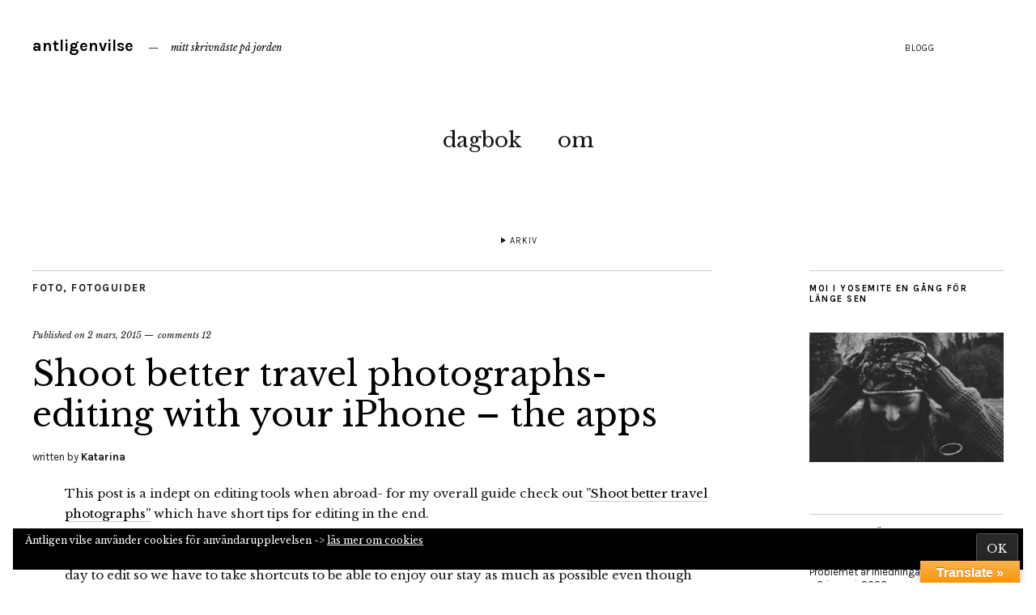

--- FILE ---
content_type: text/html; charset=UTF-8
request_url: https://www.antligenvilse.se/2015/03/02/shoot-better-travel-photographs-editing-with-your-iphone-the-apps/
body_size: 27619
content:
<!DOCTYPE html>
<html lang="sv-SE">
<head>
	<meta charset="UTF-8" />
	<meta name="viewport" content="width=device-width,initial-scale=1">
	<link rel="profile" href="https://gmpg.org/xfn/11">
	<link rel="pingback" href="https://www.antligenvilse.se/xmlrpc.php">
	<!--[if lt IE 9]>
		<script src="https://www.antligenvilse.se/wp-content/themes/zuki/js/html5.js"></script>
	<![endif]-->
<meta name='robots' content='index, follow, max-image-preview:large, max-snippet:-1, max-video-preview:-1' />

	<!-- This site is optimized with the Yoast SEO plugin v26.7 - https://yoast.com/wordpress/plugins/seo/ -->
	<title>Shoot better travel photographs- editing with your iPhone - the apps &#8226; antligenvilse</title>
	<link rel="canonical" href="https://www.antligenvilse.se/2015/03/02/shoot-better-travel-photographs-editing-with-your-iphone-the-apps/" />
	<meta property="og:locale" content="sv_SE" />
	<meta property="og:type" content="article" />
	<meta property="og:title" content="Shoot better travel photographs- editing with your iPhone - the apps &#8226; antligenvilse" />
	<meta property="og:description" content="This post is a indept on editing tools when abroad- for my overall guide check out &#8221;Shoot better travel photographs&#8221; which have short tips for editing in the end. I think we can agree that when abroad we are fighting the clock and don´t have much time during the day to edit so we have to take shortcuts to be able to enjoy our stay as much as possible even though we like to update our social media forums on a regular basis. I spend as much time editing my photos abroad as other do reading the newspaper. I do it when I am back at the hotel, when others sleep. Since I am as tired as my traveling partners the editing can only take around 10 minutes tops. When abroad I bring my computer, which make editing quick and easy. I import the photos into folders and then into Lightroom. Next step is to develop one photo and copy the same settings to the rest and then export the photos and upload them to my &hellip;" />
	<meta property="og:url" content="https://www.antligenvilse.se/2015/03/02/shoot-better-travel-photographs-editing-with-your-iphone-the-apps/" />
	<meta property="og:site_name" content="antligenvilse" />
	<meta property="article:published_time" content="2015-03-02T11:00:40+00:00" />
	<meta property="article:modified_time" content="2017-06-08T19:02:36+00:00" />
	<meta property="og:image" content="https://www.antligenvilse.se/wp-content/uploads/2015/03/hh7a9042-3-1024x683.jpg" />
	<meta property="og:image:width" content="1024" />
	<meta property="og:image:height" content="683" />
	<meta property="og:image:type" content="image/jpeg" />
	<meta name="author" content="Katarina" />
	<meta name="twitter:card" content="summary_large_image" />
	<meta name="twitter:creator" content="@KatWohlf" />
	<meta name="twitter:site" content="@KatWohlf" />
	<meta name="twitter:label1" content="Skriven av" />
	<meta name="twitter:data1" content="Katarina" />
	<meta name="twitter:label2" content="Beräknad lästid" />
	<meta name="twitter:data2" content="7 minuter" />
	<script type="application/ld+json" class="yoast-schema-graph">{"@context":"https://schema.org","@graph":[{"@type":"Article","@id":"https://www.antligenvilse.se/2015/03/02/shoot-better-travel-photographs-editing-with-your-iphone-the-apps/#article","isPartOf":{"@id":"https://www.antligenvilse.se/2015/03/02/shoot-better-travel-photographs-editing-with-your-iphone-the-apps/"},"author":{"name":"Katarina","@id":"https://www.antligenvilse.se/#/schema/person/7b4b81e1445f5cce23a59617825d98f4"},"headline":"Shoot better travel photographs- editing with your iPhone &#8211; the apps","datePublished":"2015-03-02T11:00:40+00:00","dateModified":"2017-06-08T19:02:36+00:00","mainEntityOfPage":{"@id":"https://www.antligenvilse.se/2015/03/02/shoot-better-travel-photographs-editing-with-your-iphone-the-apps/"},"wordCount":1319,"commentCount":12,"publisher":{"@id":"https://www.antligenvilse.se/#/schema/person/7b4b81e1445f5cce23a59617825d98f4"},"image":{"@id":"https://www.antligenvilse.se/2015/03/02/shoot-better-travel-photographs-editing-with-your-iphone-the-apps/#primaryimage"},"thumbnailUrl":"https://i0.wp.com/www.antligenvilse.se/wp-content/uploads/2015/03/hh7a9042-3.jpg?fit=5692%2C3795&ssl=1","keywords":["fototips"],"articleSection":["Foto","Fotoguider"],"inLanguage":"sv-SE","potentialAction":[{"@type":"CommentAction","name":"Comment","target":["https://www.antligenvilse.se/2015/03/02/shoot-better-travel-photographs-editing-with-your-iphone-the-apps/#respond"]}]},{"@type":"WebPage","@id":"https://www.antligenvilse.se/2015/03/02/shoot-better-travel-photographs-editing-with-your-iphone-the-apps/","url":"https://www.antligenvilse.se/2015/03/02/shoot-better-travel-photographs-editing-with-your-iphone-the-apps/","name":"Shoot better travel photographs- editing with your iPhone - the apps &#8226; antligenvilse","isPartOf":{"@id":"https://www.antligenvilse.se/#website"},"primaryImageOfPage":{"@id":"https://www.antligenvilse.se/2015/03/02/shoot-better-travel-photographs-editing-with-your-iphone-the-apps/#primaryimage"},"image":{"@id":"https://www.antligenvilse.se/2015/03/02/shoot-better-travel-photographs-editing-with-your-iphone-the-apps/#primaryimage"},"thumbnailUrl":"https://i0.wp.com/www.antligenvilse.se/wp-content/uploads/2015/03/hh7a9042-3.jpg?fit=5692%2C3795&ssl=1","datePublished":"2015-03-02T11:00:40+00:00","dateModified":"2017-06-08T19:02:36+00:00","breadcrumb":{"@id":"https://www.antligenvilse.se/2015/03/02/shoot-better-travel-photographs-editing-with-your-iphone-the-apps/#breadcrumb"},"inLanguage":"sv-SE","potentialAction":[{"@type":"ReadAction","target":["https://www.antligenvilse.se/2015/03/02/shoot-better-travel-photographs-editing-with-your-iphone-the-apps/"]}]},{"@type":"ImageObject","inLanguage":"sv-SE","@id":"https://www.antligenvilse.se/2015/03/02/shoot-better-travel-photographs-editing-with-your-iphone-the-apps/#primaryimage","url":"https://i0.wp.com/www.antligenvilse.se/wp-content/uploads/2015/03/hh7a9042-3.jpg?fit=5692%2C3795&ssl=1","contentUrl":"https://i0.wp.com/www.antligenvilse.se/wp-content/uploads/2015/03/hh7a9042-3.jpg?fit=5692%2C3795&ssl=1","width":5692,"height":3795,"caption":"With manual settings including black and white filter and vignette"},{"@type":"BreadcrumbList","@id":"https://www.antligenvilse.se/2015/03/02/shoot-better-travel-photographs-editing-with-your-iphone-the-apps/#breadcrumb","itemListElement":[{"@type":"ListItem","position":1,"name":"Hem","item":"https://www.antligenvilse.se/"},{"@type":"ListItem","position":2,"name":"Blogg","item":"https://www.antligenvilse.se/blogg/"},{"@type":"ListItem","position":3,"name":"Shoot better travel photographs- editing with your iPhone &#8211; the apps"}]},{"@type":"WebSite","@id":"https://www.antligenvilse.se/#website","url":"https://www.antligenvilse.se/","name":"antligenvilse","description":"mitt skrivnäste på jorden","publisher":{"@id":"https://www.antligenvilse.se/#/schema/person/7b4b81e1445f5cce23a59617825d98f4"},"potentialAction":[{"@type":"SearchAction","target":{"@type":"EntryPoint","urlTemplate":"https://www.antligenvilse.se/?s={search_term_string}"},"query-input":{"@type":"PropertyValueSpecification","valueRequired":true,"valueName":"search_term_string"}}],"inLanguage":"sv-SE"},{"@type":["Person","Organization"],"@id":"https://www.antligenvilse.se/#/schema/person/7b4b81e1445f5cce23a59617825d98f4","name":"Katarina","image":{"@type":"ImageObject","inLanguage":"sv-SE","@id":"https://www.antligenvilse.se/#/schema/person/image/","url":"https://secure.gravatar.com/avatar/d1295be040f40b722a925f374c8da070f8607e678b637af4b83ab811c75463bc?s=96&d=identicon&r=g","contentUrl":"https://secure.gravatar.com/avatar/d1295be040f40b722a925f374c8da070f8607e678b637af4b83ab811c75463bc?s=96&d=identicon&r=g","caption":"Katarina"},"logo":{"@id":"https://www.antligenvilse.se/#/schema/person/image/"},"url":"https://www.antligenvilse.se/author/antligenvilse/"}]}</script>
	<!-- / Yoast SEO plugin. -->


<link rel='dns-prefetch' href='//translate.google.com' />
<link rel='dns-prefetch' href='//secure.gravatar.com' />
<link rel='dns-prefetch' href='//stats.wp.com' />
<link rel='dns-prefetch' href='//fonts.googleapis.com' />
<link rel='dns-prefetch' href='//v0.wordpress.com' />
<link rel='preconnect' href='//i0.wp.com' />
<link rel="alternate" type="application/rss+xml" title="antligenvilse &raquo; Webbflöde" href="https://www.antligenvilse.se/feed/" />
<link rel="alternate" type="application/rss+xml" title="antligenvilse &raquo; Kommentarsflöde" href="https://www.antligenvilse.se/comments/feed/" />
<link rel="alternate" type="application/rss+xml" title="antligenvilse &raquo; Kommentarsflöde för Shoot better travel photographs- editing with your iPhone &#8211; the apps" href="https://www.antligenvilse.se/2015/03/02/shoot-better-travel-photographs-editing-with-your-iphone-the-apps/feed/" />
<link rel="alternate" title="oEmbed (JSON)" type="application/json+oembed" href="https://www.antligenvilse.se/wp-json/oembed/1.0/embed?url=https%3A%2F%2Fwww.antligenvilse.se%2F2015%2F03%2F02%2Fshoot-better-travel-photographs-editing-with-your-iphone-the-apps%2F" />
<link rel="alternate" title="oEmbed (XML)" type="text/xml+oembed" href="https://www.antligenvilse.se/wp-json/oembed/1.0/embed?url=https%3A%2F%2Fwww.antligenvilse.se%2F2015%2F03%2F02%2Fshoot-better-travel-photographs-editing-with-your-iphone-the-apps%2F&#038;format=xml" />
<style id='wp-img-auto-sizes-contain-inline-css' type='text/css'>
img:is([sizes=auto i],[sizes^="auto," i]){contain-intrinsic-size:3000px 1500px}
/*# sourceURL=wp-img-auto-sizes-contain-inline-css */
</style>
<link rel='stylesheet' id='jetpack_related-posts-css' href='https://www.antligenvilse.se/wp-content/plugins/jetpack/modules/related-posts/related-posts.css?ver=20240116' type='text/css' media='all' />
<style id='wp-emoji-styles-inline-css' type='text/css'>

	img.wp-smiley, img.emoji {
		display: inline !important;
		border: none !important;
		box-shadow: none !important;
		height: 1em !important;
		width: 1em !important;
		margin: 0 0.07em !important;
		vertical-align: -0.1em !important;
		background: none !important;
		padding: 0 !important;
	}
/*# sourceURL=wp-emoji-styles-inline-css */
</style>
<style id='wp-block-library-inline-css' type='text/css'>
:root{--wp-block-synced-color:#7a00df;--wp-block-synced-color--rgb:122,0,223;--wp-bound-block-color:var(--wp-block-synced-color);--wp-editor-canvas-background:#ddd;--wp-admin-theme-color:#007cba;--wp-admin-theme-color--rgb:0,124,186;--wp-admin-theme-color-darker-10:#006ba1;--wp-admin-theme-color-darker-10--rgb:0,107,160.5;--wp-admin-theme-color-darker-20:#005a87;--wp-admin-theme-color-darker-20--rgb:0,90,135;--wp-admin-border-width-focus:2px}@media (min-resolution:192dpi){:root{--wp-admin-border-width-focus:1.5px}}.wp-element-button{cursor:pointer}:root .has-very-light-gray-background-color{background-color:#eee}:root .has-very-dark-gray-background-color{background-color:#313131}:root .has-very-light-gray-color{color:#eee}:root .has-very-dark-gray-color{color:#313131}:root .has-vivid-green-cyan-to-vivid-cyan-blue-gradient-background{background:linear-gradient(135deg,#00d084,#0693e3)}:root .has-purple-crush-gradient-background{background:linear-gradient(135deg,#34e2e4,#4721fb 50%,#ab1dfe)}:root .has-hazy-dawn-gradient-background{background:linear-gradient(135deg,#faaca8,#dad0ec)}:root .has-subdued-olive-gradient-background{background:linear-gradient(135deg,#fafae1,#67a671)}:root .has-atomic-cream-gradient-background{background:linear-gradient(135deg,#fdd79a,#004a59)}:root .has-nightshade-gradient-background{background:linear-gradient(135deg,#330968,#31cdcf)}:root .has-midnight-gradient-background{background:linear-gradient(135deg,#020381,#2874fc)}:root{--wp--preset--font-size--normal:16px;--wp--preset--font-size--huge:42px}.has-regular-font-size{font-size:1em}.has-larger-font-size{font-size:2.625em}.has-normal-font-size{font-size:var(--wp--preset--font-size--normal)}.has-huge-font-size{font-size:var(--wp--preset--font-size--huge)}.has-text-align-center{text-align:center}.has-text-align-left{text-align:left}.has-text-align-right{text-align:right}.has-fit-text{white-space:nowrap!important}#end-resizable-editor-section{display:none}.aligncenter{clear:both}.items-justified-left{justify-content:flex-start}.items-justified-center{justify-content:center}.items-justified-right{justify-content:flex-end}.items-justified-space-between{justify-content:space-between}.screen-reader-text{border:0;clip-path:inset(50%);height:1px;margin:-1px;overflow:hidden;padding:0;position:absolute;width:1px;word-wrap:normal!important}.screen-reader-text:focus{background-color:#ddd;clip-path:none;color:#444;display:block;font-size:1em;height:auto;left:5px;line-height:normal;padding:15px 23px 14px;text-decoration:none;top:5px;width:auto;z-index:100000}html :where(.has-border-color){border-style:solid}html :where([style*=border-top-color]){border-top-style:solid}html :where([style*=border-right-color]){border-right-style:solid}html :where([style*=border-bottom-color]){border-bottom-style:solid}html :where([style*=border-left-color]){border-left-style:solid}html :where([style*=border-width]){border-style:solid}html :where([style*=border-top-width]){border-top-style:solid}html :where([style*=border-right-width]){border-right-style:solid}html :where([style*=border-bottom-width]){border-bottom-style:solid}html :where([style*=border-left-width]){border-left-style:solid}html :where(img[class*=wp-image-]){height:auto;max-width:100%}:where(figure){margin:0 0 1em}html :where(.is-position-sticky){--wp-admin--admin-bar--position-offset:var(--wp-admin--admin-bar--height,0px)}@media screen and (max-width:600px){html :where(.is-position-sticky){--wp-admin--admin-bar--position-offset:0px}}

/*# sourceURL=wp-block-library-inline-css */
</style><style id='global-styles-inline-css' type='text/css'>
:root{--wp--preset--aspect-ratio--square: 1;--wp--preset--aspect-ratio--4-3: 4/3;--wp--preset--aspect-ratio--3-4: 3/4;--wp--preset--aspect-ratio--3-2: 3/2;--wp--preset--aspect-ratio--2-3: 2/3;--wp--preset--aspect-ratio--16-9: 16/9;--wp--preset--aspect-ratio--9-16: 9/16;--wp--preset--color--black: #000000;--wp--preset--color--cyan-bluish-gray: #abb8c3;--wp--preset--color--white: #ffffff;--wp--preset--color--pale-pink: #f78da7;--wp--preset--color--vivid-red: #cf2e2e;--wp--preset--color--luminous-vivid-orange: #ff6900;--wp--preset--color--luminous-vivid-amber: #fcb900;--wp--preset--color--light-green-cyan: #7bdcb5;--wp--preset--color--vivid-green-cyan: #00d084;--wp--preset--color--pale-cyan-blue: #8ed1fc;--wp--preset--color--vivid-cyan-blue: #0693e3;--wp--preset--color--vivid-purple: #9b51e0;--wp--preset--gradient--vivid-cyan-blue-to-vivid-purple: linear-gradient(135deg,rgb(6,147,227) 0%,rgb(155,81,224) 100%);--wp--preset--gradient--light-green-cyan-to-vivid-green-cyan: linear-gradient(135deg,rgb(122,220,180) 0%,rgb(0,208,130) 100%);--wp--preset--gradient--luminous-vivid-amber-to-luminous-vivid-orange: linear-gradient(135deg,rgb(252,185,0) 0%,rgb(255,105,0) 100%);--wp--preset--gradient--luminous-vivid-orange-to-vivid-red: linear-gradient(135deg,rgb(255,105,0) 0%,rgb(207,46,46) 100%);--wp--preset--gradient--very-light-gray-to-cyan-bluish-gray: linear-gradient(135deg,rgb(238,238,238) 0%,rgb(169,184,195) 100%);--wp--preset--gradient--cool-to-warm-spectrum: linear-gradient(135deg,rgb(74,234,220) 0%,rgb(151,120,209) 20%,rgb(207,42,186) 40%,rgb(238,44,130) 60%,rgb(251,105,98) 80%,rgb(254,248,76) 100%);--wp--preset--gradient--blush-light-purple: linear-gradient(135deg,rgb(255,206,236) 0%,rgb(152,150,240) 100%);--wp--preset--gradient--blush-bordeaux: linear-gradient(135deg,rgb(254,205,165) 0%,rgb(254,45,45) 50%,rgb(107,0,62) 100%);--wp--preset--gradient--luminous-dusk: linear-gradient(135deg,rgb(255,203,112) 0%,rgb(199,81,192) 50%,rgb(65,88,208) 100%);--wp--preset--gradient--pale-ocean: linear-gradient(135deg,rgb(255,245,203) 0%,rgb(182,227,212) 50%,rgb(51,167,181) 100%);--wp--preset--gradient--electric-grass: linear-gradient(135deg,rgb(202,248,128) 0%,rgb(113,206,126) 100%);--wp--preset--gradient--midnight: linear-gradient(135deg,rgb(2,3,129) 0%,rgb(40,116,252) 100%);--wp--preset--font-size--small: 13px;--wp--preset--font-size--medium: 20px;--wp--preset--font-size--large: 36px;--wp--preset--font-size--x-large: 42px;--wp--preset--spacing--20: 0.44rem;--wp--preset--spacing--30: 0.67rem;--wp--preset--spacing--40: 1rem;--wp--preset--spacing--50: 1.5rem;--wp--preset--spacing--60: 2.25rem;--wp--preset--spacing--70: 3.38rem;--wp--preset--spacing--80: 5.06rem;--wp--preset--shadow--natural: 6px 6px 9px rgba(0, 0, 0, 0.2);--wp--preset--shadow--deep: 12px 12px 50px rgba(0, 0, 0, 0.4);--wp--preset--shadow--sharp: 6px 6px 0px rgba(0, 0, 0, 0.2);--wp--preset--shadow--outlined: 6px 6px 0px -3px rgb(255, 255, 255), 6px 6px rgb(0, 0, 0);--wp--preset--shadow--crisp: 6px 6px 0px rgb(0, 0, 0);}:where(.is-layout-flex){gap: 0.5em;}:where(.is-layout-grid){gap: 0.5em;}body .is-layout-flex{display: flex;}.is-layout-flex{flex-wrap: wrap;align-items: center;}.is-layout-flex > :is(*, div){margin: 0;}body .is-layout-grid{display: grid;}.is-layout-grid > :is(*, div){margin: 0;}:where(.wp-block-columns.is-layout-flex){gap: 2em;}:where(.wp-block-columns.is-layout-grid){gap: 2em;}:where(.wp-block-post-template.is-layout-flex){gap: 1.25em;}:where(.wp-block-post-template.is-layout-grid){gap: 1.25em;}.has-black-color{color: var(--wp--preset--color--black) !important;}.has-cyan-bluish-gray-color{color: var(--wp--preset--color--cyan-bluish-gray) !important;}.has-white-color{color: var(--wp--preset--color--white) !important;}.has-pale-pink-color{color: var(--wp--preset--color--pale-pink) !important;}.has-vivid-red-color{color: var(--wp--preset--color--vivid-red) !important;}.has-luminous-vivid-orange-color{color: var(--wp--preset--color--luminous-vivid-orange) !important;}.has-luminous-vivid-amber-color{color: var(--wp--preset--color--luminous-vivid-amber) !important;}.has-light-green-cyan-color{color: var(--wp--preset--color--light-green-cyan) !important;}.has-vivid-green-cyan-color{color: var(--wp--preset--color--vivid-green-cyan) !important;}.has-pale-cyan-blue-color{color: var(--wp--preset--color--pale-cyan-blue) !important;}.has-vivid-cyan-blue-color{color: var(--wp--preset--color--vivid-cyan-blue) !important;}.has-vivid-purple-color{color: var(--wp--preset--color--vivid-purple) !important;}.has-black-background-color{background-color: var(--wp--preset--color--black) !important;}.has-cyan-bluish-gray-background-color{background-color: var(--wp--preset--color--cyan-bluish-gray) !important;}.has-white-background-color{background-color: var(--wp--preset--color--white) !important;}.has-pale-pink-background-color{background-color: var(--wp--preset--color--pale-pink) !important;}.has-vivid-red-background-color{background-color: var(--wp--preset--color--vivid-red) !important;}.has-luminous-vivid-orange-background-color{background-color: var(--wp--preset--color--luminous-vivid-orange) !important;}.has-luminous-vivid-amber-background-color{background-color: var(--wp--preset--color--luminous-vivid-amber) !important;}.has-light-green-cyan-background-color{background-color: var(--wp--preset--color--light-green-cyan) !important;}.has-vivid-green-cyan-background-color{background-color: var(--wp--preset--color--vivid-green-cyan) !important;}.has-pale-cyan-blue-background-color{background-color: var(--wp--preset--color--pale-cyan-blue) !important;}.has-vivid-cyan-blue-background-color{background-color: var(--wp--preset--color--vivid-cyan-blue) !important;}.has-vivid-purple-background-color{background-color: var(--wp--preset--color--vivid-purple) !important;}.has-black-border-color{border-color: var(--wp--preset--color--black) !important;}.has-cyan-bluish-gray-border-color{border-color: var(--wp--preset--color--cyan-bluish-gray) !important;}.has-white-border-color{border-color: var(--wp--preset--color--white) !important;}.has-pale-pink-border-color{border-color: var(--wp--preset--color--pale-pink) !important;}.has-vivid-red-border-color{border-color: var(--wp--preset--color--vivid-red) !important;}.has-luminous-vivid-orange-border-color{border-color: var(--wp--preset--color--luminous-vivid-orange) !important;}.has-luminous-vivid-amber-border-color{border-color: var(--wp--preset--color--luminous-vivid-amber) !important;}.has-light-green-cyan-border-color{border-color: var(--wp--preset--color--light-green-cyan) !important;}.has-vivid-green-cyan-border-color{border-color: var(--wp--preset--color--vivid-green-cyan) !important;}.has-pale-cyan-blue-border-color{border-color: var(--wp--preset--color--pale-cyan-blue) !important;}.has-vivid-cyan-blue-border-color{border-color: var(--wp--preset--color--vivid-cyan-blue) !important;}.has-vivid-purple-border-color{border-color: var(--wp--preset--color--vivid-purple) !important;}.has-vivid-cyan-blue-to-vivid-purple-gradient-background{background: var(--wp--preset--gradient--vivid-cyan-blue-to-vivid-purple) !important;}.has-light-green-cyan-to-vivid-green-cyan-gradient-background{background: var(--wp--preset--gradient--light-green-cyan-to-vivid-green-cyan) !important;}.has-luminous-vivid-amber-to-luminous-vivid-orange-gradient-background{background: var(--wp--preset--gradient--luminous-vivid-amber-to-luminous-vivid-orange) !important;}.has-luminous-vivid-orange-to-vivid-red-gradient-background{background: var(--wp--preset--gradient--luminous-vivid-orange-to-vivid-red) !important;}.has-very-light-gray-to-cyan-bluish-gray-gradient-background{background: var(--wp--preset--gradient--very-light-gray-to-cyan-bluish-gray) !important;}.has-cool-to-warm-spectrum-gradient-background{background: var(--wp--preset--gradient--cool-to-warm-spectrum) !important;}.has-blush-light-purple-gradient-background{background: var(--wp--preset--gradient--blush-light-purple) !important;}.has-blush-bordeaux-gradient-background{background: var(--wp--preset--gradient--blush-bordeaux) !important;}.has-luminous-dusk-gradient-background{background: var(--wp--preset--gradient--luminous-dusk) !important;}.has-pale-ocean-gradient-background{background: var(--wp--preset--gradient--pale-ocean) !important;}.has-electric-grass-gradient-background{background: var(--wp--preset--gradient--electric-grass) !important;}.has-midnight-gradient-background{background: var(--wp--preset--gradient--midnight) !important;}.has-small-font-size{font-size: var(--wp--preset--font-size--small) !important;}.has-medium-font-size{font-size: var(--wp--preset--font-size--medium) !important;}.has-large-font-size{font-size: var(--wp--preset--font-size--large) !important;}.has-x-large-font-size{font-size: var(--wp--preset--font-size--x-large) !important;}
/*# sourceURL=global-styles-inline-css */
</style>

<style id='classic-theme-styles-inline-css' type='text/css'>
/*! This file is auto-generated */
.wp-block-button__link{color:#fff;background-color:#32373c;border-radius:9999px;box-shadow:none;text-decoration:none;padding:calc(.667em + 2px) calc(1.333em + 2px);font-size:1.125em}.wp-block-file__button{background:#32373c;color:#fff;text-decoration:none}
/*# sourceURL=/wp-includes/css/classic-themes.min.css */
</style>
<link rel='stylesheet' id='google-language-translator-css' href='https://www.antligenvilse.se/wp-content/plugins/google-language-translator/css/style.css?ver=6.0.20' type='text/css' media='' />
<link rel='stylesheet' id='glt-toolbar-styles-css' href='https://www.antligenvilse.se/wp-content/plugins/google-language-translator/css/toolbar.css?ver=6.0.20' type='text/css' media='' />
<link rel='stylesheet' id='zuki-flex-slider-style-css' href='https://www.antligenvilse.se/wp-content/themes/zuki/js/flex-slider/flexslider.css?ver=02c1ae56f348de13a8eb181103c06e50' type='text/css' media='all' />
<link rel='stylesheet' id='zuki-fonts-css' href='//fonts.googleapis.com/css?family=Libre+Baskerville%3A400%2C700%2C400italic%7CKarla%3A400%2C400italic%2C700%2C700italic%26subset%3Dlatin%2Clatin-ext&#038;subset=latin%2Clatin-ext' type='text/css' media='all' />
<link rel='stylesheet' id='genericons-css' href='https://www.antligenvilse.se/wp-content/plugins/jetpack/_inc/genericons/genericons/genericons.css?ver=3.1' type='text/css' media='all' />
<link rel='stylesheet' id='zuki-style-css' href='https://www.antligenvilse.se/wp-content/themes/zuki/style.css?ver=20140630' type='text/css' media='all' />
<link rel='stylesheet' id='jetpack-swiper-library-css' href='https://www.antligenvilse.se/wp-content/plugins/jetpack/_inc/blocks/swiper.css?ver=15.4' type='text/css' media='all' />
<link rel='stylesheet' id='jetpack-carousel-css' href='https://www.antligenvilse.se/wp-content/plugins/jetpack/modules/carousel/jetpack-carousel.css?ver=15.4' type='text/css' media='all' />
<link rel='stylesheet' id='sharedaddy-css' href='https://www.antligenvilse.se/wp-content/plugins/jetpack/modules/sharedaddy/sharing.css?ver=15.4' type='text/css' media='all' />
<link rel='stylesheet' id='social-logos-css' href='https://www.antligenvilse.se/wp-content/plugins/jetpack/_inc/social-logos/social-logos.min.css?ver=15.4' type='text/css' media='all' />
<script type="text/javascript" id="jetpack_related-posts-js-extra">
/* <![CDATA[ */
var related_posts_js_options = {"post_heading":"h4"};
//# sourceURL=jetpack_related-posts-js-extra
/* ]]> */
</script>
<script type="text/javascript" src="https://www.antligenvilse.se/wp-content/plugins/jetpack/_inc/build/related-posts/related-posts.min.js?ver=20240116" id="jetpack_related-posts-js"></script>
<script type="text/javascript" src="https://www.antligenvilse.se/wp-includes/js/jquery/jquery.min.js?ver=3.7.1" id="jquery-core-js"></script>
<script type="text/javascript" src="https://www.antligenvilse.se/wp-includes/js/jquery/jquery-migrate.min.js?ver=3.4.1" id="jquery-migrate-js"></script>
<script type="text/javascript" src="https://www.antligenvilse.se/wp-content/themes/zuki/js/jquery.fitvids.js?ver=1.1" id="zuki-fitvids-js"></script>
<script type="text/javascript" src="https://www.antligenvilse.se/wp-content/themes/zuki/js/flex-slider/jquery.flexslider-min.js?ver=02c1ae56f348de13a8eb181103c06e50" id="zuki-flex-slider-js"></script>
<script type="text/javascript" src="https://www.antligenvilse.se/wp-content/themes/zuki/js/functions.js?ver=20140426" id="zuki-script-js"></script>
<link rel="https://api.w.org/" href="https://www.antligenvilse.se/wp-json/" /><link rel="alternate" title="JSON" type="application/json" href="https://www.antligenvilse.se/wp-json/wp/v2/posts/7985" /><link rel="EditURI" type="application/rsd+xml" title="RSD" href="https://www.antligenvilse.se/xmlrpc.php?rsd" />
<style>p.hello{font-size:12px;color:darkgray;}#google_language_translator,#flags{text-align:left;}#google_language_translator{clear:both;}#flags{width:165px;}#flags a{display:inline-block;margin-right:2px;}#google_language_translator{width:auto!important;}div.skiptranslate.goog-te-gadget{display:inline!important;}.goog-tooltip{display: none!important;}.goog-tooltip:hover{display: none!important;}.goog-text-highlight{background-color:transparent!important;border:none!important;box-shadow:none!important;}#google_language_translator{color:transparent;}body{top:0px!important;}#goog-gt-{display:none!important;}font font{background-color:transparent!important;box-shadow:none!important;position:initial!important;}</style>	<style>img#wpstats{display:none}</style>
			<style type="text/css">
		.widget-area p.summary a,
		.entry-content p a,
		.entry-content li a,
		.page .entry-content p a,
		blockquote cite a,
		.textwidget a,
		#comments .comment-text a,
		.authorbox p.author-description a {color: ;}
		.widget_zuki_recentposts_color .bg-wrap {background: #d9e0d5;}
		.archive-menu-content {background: #ffffff;}
	</style>
    <link rel="icon" href="https://i0.wp.com/www.antligenvilse.se/wp-content/uploads/2016/01/cropped-katarina-12-december_0036.jpg?fit=32%2C32&#038;ssl=1" sizes="32x32" />
<link rel="icon" href="https://i0.wp.com/www.antligenvilse.se/wp-content/uploads/2016/01/cropped-katarina-12-december_0036.jpg?fit=192%2C192&#038;ssl=1" sizes="192x192" />
<link rel="apple-touch-icon" href="https://i0.wp.com/www.antligenvilse.se/wp-content/uploads/2016/01/cropped-katarina-12-december_0036.jpg?fit=180%2C180&#038;ssl=1" />
<meta name="msapplication-TileImage" content="https://i0.wp.com/www.antligenvilse.se/wp-content/uploads/2016/01/cropped-katarina-12-december_0036.jpg?fit=270%2C270&#038;ssl=1" />
		<style type="text/css" id="wp-custom-css">
			@media screen and (min-width: 1023px) {
.single-post .entry-details, .single-post .entry-content, .single-post .entry-meta, .single-post #comments {
    padding-left: 25;
}
.single-post .entry-content, .single-post .entry-meta, .single-post #comments {
    max-width: 1200px;
}
}

.one_half {
    width: 49% !important;
    margin-right: 2% !important;
}
.one_half.last_column {
    width: 49% !important;
    margin-right: 0px !important;
}
.one_third {
    width: 32% !important;
    margin-right: 2% !important;
}
.one_third.last_column {
    width: 32% !important;
    margin-right: 0px !important;
}
.two_third {
    width: 66% !important;
    margin-right: 2% !important;
}
.two_third.last_column {
    width: 66% !important;
    margin-right: 0px !important;
}
.one_fourth {
    width: 23.5% !important;
    margin-right: 2% !important;
}
.one_fourth.last_column {
    width: 23.5% !important;
    margin-right: 0px !important;
}
.three_fourth {
    width: 74.5% !important;
    margin-right: 2% !important;
}
.three_fourth.last_column {
    width: 74.5% !important;
    margin-right: 0px !important;
}
.one_fifth {
    width: 18.4% !important;
    margin-right: 2% !important;
}
.one_fifth.last_column {
    width: 18.4% !important;
    margin-right: 0px !important;
}
.two_fifth {
    width: 39% !important;
    margin-right: 2% !important;
}
.two_fifth.last_column {
    width: 39% !important;
    margin-right: 0px !important;
}
.three_fifth {
    width: 59% !important;
    margin-right: 2% !important;
}
.three_fifth.last_column {
    width: 59% !important;
    margin-right: 0px !important;
}
.four_fifth {
    width: 79.6% !important;
    margin-right: 2% !important;
}
.four_fifth.last_column {
    width: 79.6% !important;
    margin-right: 0px !important;
}
.one_sixth {
    width: 15% !important;
    margin-right: 2% !important;
}
.one_sixth.last_column {
    width: 15% !important;
    margin-right: 0px !important;
}		</style>
		<link rel='stylesheet' id='eu-cookie-law-style-css' href='https://www.antligenvilse.se/wp-content/plugins/jetpack/modules/widgets/eu-cookie-law/style.css?ver=15.4' type='text/css' media='all' />
</head>

<body data-rsssl=1 class="wp-singular post-template-default single single-post postid-7985 single-format-standard wp-theme-zuki">

	<div id="container">

		<header id="masthead" class="cf" role="banner">

							<nav id="header-top-nav">
					<ul id="menu-meny-3" class="menu"><li id="menu-item-38177" class="menu-item menu-item-type-post_type menu-item-object-page current_page_parent menu-item-38177"><a href="https://www.antligenvilse.se/blogg/">Blogg</a></li>
</ul>				</nav><!-- end #header-top -->
			
			<div id="site-title">
							<h1><a href="https://www.antligenvilse.se/" title="antligenvilse">antligenvilse</a></h1>
							<h2 class="site-description">mitt skrivnäste på jorden</h2>
						</div><!-- end #site-title -->

			<a href="#menuopen" id="mobile-menu-toggle"><span>Menu</span></a>

			<div id="mobile-menu-wrap" class="cf">
									<div class="search-box">
						<a href="#" id="search-toggle"><span>Search</span></a>
						
<form method="get" id="searchform" class="searchform" action="https://www.antligenvilse.se/" role="search">
	<label for="s" class="screen-reader-text"><span>Search</span></label>
	<input type="text" class="search-field" name="s" id="s" placeholder="Type to search&hellip;" />
	<input type="submit" class="submit" name="submit" id="searchsubmit" value="Search" />
</form>					</div><!-- end .search-box -->
								<nav id="site-nav" class="cf">
					<ul id="menu-menu-1" class="nav-menu"><li id="menu-item-38179" class="menu-item menu-item-type-custom menu-item-object-custom menu-item-38179"><a href="https://www.antligenvilse.se/tag/dagbok/">dagbok</a></li>
<li id="menu-item-38178" class="menu-item menu-item-type-post_type menu-item-object-page menu-item-38178"><a href="https://www.antligenvilse.se/info/">om</a></li>
</ul>				</nav><!-- end #site-nav -->
				<a href="#menuclose" id="mobile-menu-close"><span>Close Menu</span></a>
			</div><!-- end #mobile-menu-wrap -->

							
<div class="archive-menu-wrap cf">
			<a href="#contents" class="archive-menu-toggle"><span>Arkiv</span></a>
	
	<div class="archive-menu-content cf">
		<a href="#closecontents" class="archive-menu-close"><span>Close Contents</span></a>

		<div class="list-years">
			<h3 class="archive-menu-title">Years</h3>
			<ul class="yearly">
					<li><a href='https://www.antligenvilse.se/2026/'>2026</a></li>
	<li><a href='https://www.antligenvilse.se/2025/'>2025</a></li>
	<li><a href='https://www.antligenvilse.se/2023/'>2023</a></li>
	<li><a href='https://www.antligenvilse.se/2022/'>2022</a></li>
	<li><a href='https://www.antligenvilse.se/2021/'>2021</a></li>
	<li><a href='https://www.antligenvilse.se/2020/'>2020</a></li>
	<li><a href='https://www.antligenvilse.se/2019/'>2019</a></li>
	<li><a href='https://www.antligenvilse.se/2018/'>2018</a></li>
	<li><a href='https://www.antligenvilse.se/2017/'>2017</a></li>
	<li><a href='https://www.antligenvilse.se/2016/'>2016</a></li>
	<li><a href='https://www.antligenvilse.se/2015/'>2015</a></li>
	<li><a href='https://www.antligenvilse.se/2014/'>2014</a></li>
	<li><a href='https://www.antligenvilse.se/2013/'>2013</a></li>
			</ul>
		</div><!-- end .list-years -->

		<div class="list-authors">
		<h3 class="archive-menu-title">Authors</h3>
		<ul class="authors">
		<li><a href=https://www.antligenvilse.se/author/antligenvilse/><span class="author-avatar"><img alt='' src='https://secure.gravatar.com/avatar/d1295be040f40b722a925f374c8da070f8607e678b637af4b83ab811c75463bc?s=50&#038;d=identicon&#038;r=g' srcset='https://secure.gravatar.com/avatar/d1295be040f40b722a925f374c8da070f8607e678b637af4b83ab811c75463bc?s=100&#038;d=identicon&#038;r=g 2x' class='avatar avatar-50 photo' height='50' width='50' decoding='async'/></span><span class="author-name">Katarina</span></a></li>		</ul>
		</div><!-- end .list-authors -->

		<div class="list-months-cats-tags">
			<h3 class="archive-menu-title">Filter by Month</h3>
			<ul class="monthly">
					<li><a href='https://www.antligenvilse.se/2026/01/'>januari 2026</a></li>
	<li><a href='https://www.antligenvilse.se/2025/12/'>december 2025</a></li>
	<li><a href='https://www.antligenvilse.se/2023/01/'>januari 2023</a></li>
	<li><a href='https://www.antligenvilse.se/2022/12/'>december 2022</a></li>
	<li><a href='https://www.antligenvilse.se/2022/07/'>juli 2022</a></li>
	<li><a href='https://www.antligenvilse.se/2022/03/'>mars 2022</a></li>
	<li><a href='https://www.antligenvilse.se/2021/08/'>augusti 2021</a></li>
	<li><a href='https://www.antligenvilse.se/2021/07/'>juli 2021</a></li>
	<li><a href='https://www.antligenvilse.se/2021/06/'>juni 2021</a></li>
	<li><a href='https://www.antligenvilse.se/2021/05/'>maj 2021</a></li>
	<li><a href='https://www.antligenvilse.se/2021/04/'>april 2021</a></li>
	<li><a href='https://www.antligenvilse.se/2021/03/'>mars 2021</a></li>
	<li><a href='https://www.antligenvilse.se/2021/02/'>februari 2021</a></li>
	<li><a href='https://www.antligenvilse.se/2021/01/'>januari 2021</a></li>
	<li><a href='https://www.antligenvilse.se/2020/12/'>december 2020</a></li>
	<li><a href='https://www.antligenvilse.se/2020/11/'>november 2020</a></li>
	<li><a href='https://www.antligenvilse.se/2020/10/'>oktober 2020</a></li>
	<li><a href='https://www.antligenvilse.se/2020/09/'>september 2020</a></li>
	<li><a href='https://www.antligenvilse.se/2020/08/'>augusti 2020</a></li>
	<li><a href='https://www.antligenvilse.se/2020/07/'>juli 2020</a></li>
	<li><a href='https://www.antligenvilse.se/2020/06/'>juni 2020</a></li>
	<li><a href='https://www.antligenvilse.se/2020/05/'>maj 2020</a></li>
	<li><a href='https://www.antligenvilse.se/2020/04/'>april 2020</a></li>
	<li><a href='https://www.antligenvilse.se/2019/12/'>december 2019</a></li>
	<li><a href='https://www.antligenvilse.se/2019/09/'>september 2019</a></li>
	<li><a href='https://www.antligenvilse.se/2019/08/'>augusti 2019</a></li>
	<li><a href='https://www.antligenvilse.se/2019/07/'>juli 2019</a></li>
	<li><a href='https://www.antligenvilse.se/2019/06/'>juni 2019</a></li>
	<li><a href='https://www.antligenvilse.se/2019/05/'>maj 2019</a></li>
	<li><a href='https://www.antligenvilse.se/2019/04/'>april 2019</a></li>
	<li><a href='https://www.antligenvilse.se/2019/03/'>mars 2019</a></li>
	<li><a href='https://www.antligenvilse.se/2019/02/'>februari 2019</a></li>
	<li><a href='https://www.antligenvilse.se/2019/01/'>januari 2019</a></li>
	<li><a href='https://www.antligenvilse.se/2018/12/'>december 2018</a></li>
	<li><a href='https://www.antligenvilse.se/2018/11/'>november 2018</a></li>
	<li><a href='https://www.antligenvilse.se/2018/10/'>oktober 2018</a></li>
	<li><a href='https://www.antligenvilse.se/2018/09/'>september 2018</a></li>
	<li><a href='https://www.antligenvilse.se/2018/08/'>augusti 2018</a></li>
	<li><a href='https://www.antligenvilse.se/2018/07/'>juli 2018</a></li>
	<li><a href='https://www.antligenvilse.se/2018/06/'>juni 2018</a></li>
	<li><a href='https://www.antligenvilse.se/2018/05/'>maj 2018</a></li>
	<li><a href='https://www.antligenvilse.se/2018/04/'>april 2018</a></li>
	<li><a href='https://www.antligenvilse.se/2018/03/'>mars 2018</a></li>
	<li><a href='https://www.antligenvilse.se/2018/02/'>februari 2018</a></li>
	<li><a href='https://www.antligenvilse.se/2018/01/'>januari 2018</a></li>
	<li><a href='https://www.antligenvilse.se/2017/12/'>december 2017</a></li>
	<li><a href='https://www.antligenvilse.se/2017/11/'>november 2017</a></li>
	<li><a href='https://www.antligenvilse.se/2017/10/'>oktober 2017</a></li>
	<li><a href='https://www.antligenvilse.se/2017/09/'>september 2017</a></li>
	<li><a href='https://www.antligenvilse.se/2017/08/'>augusti 2017</a></li>
	<li><a href='https://www.antligenvilse.se/2017/07/'>juli 2017</a></li>
	<li><a href='https://www.antligenvilse.se/2017/06/'>juni 2017</a></li>
	<li><a href='https://www.antligenvilse.se/2017/05/'>maj 2017</a></li>
	<li><a href='https://www.antligenvilse.se/2017/04/'>april 2017</a></li>
	<li><a href='https://www.antligenvilse.se/2017/03/'>mars 2017</a></li>
	<li><a href='https://www.antligenvilse.se/2017/02/'>februari 2017</a></li>
	<li><a href='https://www.antligenvilse.se/2017/01/'>januari 2017</a></li>
	<li><a href='https://www.antligenvilse.se/2016/12/'>december 2016</a></li>
	<li><a href='https://www.antligenvilse.se/2016/11/'>november 2016</a></li>
	<li><a href='https://www.antligenvilse.se/2016/10/'>oktober 2016</a></li>
	<li><a href='https://www.antligenvilse.se/2016/09/'>september 2016</a></li>
	<li><a href='https://www.antligenvilse.se/2016/08/'>augusti 2016</a></li>
	<li><a href='https://www.antligenvilse.se/2016/07/'>juli 2016</a></li>
	<li><a href='https://www.antligenvilse.se/2016/06/'>juni 2016</a></li>
	<li><a href='https://www.antligenvilse.se/2016/05/'>maj 2016</a></li>
	<li><a href='https://www.antligenvilse.se/2016/04/'>april 2016</a></li>
	<li><a href='https://www.antligenvilse.se/2016/03/'>mars 2016</a></li>
	<li><a href='https://www.antligenvilse.se/2016/02/'>februari 2016</a></li>
	<li><a href='https://www.antligenvilse.se/2016/01/'>januari 2016</a></li>
	<li><a href='https://www.antligenvilse.se/2015/12/'>december 2015</a></li>
	<li><a href='https://www.antligenvilse.se/2015/11/'>november 2015</a></li>
	<li><a href='https://www.antligenvilse.se/2015/10/'>oktober 2015</a></li>
	<li><a href='https://www.antligenvilse.se/2015/09/'>september 2015</a></li>
	<li><a href='https://www.antligenvilse.se/2015/08/'>augusti 2015</a></li>
	<li><a href='https://www.antligenvilse.se/2015/07/'>juli 2015</a></li>
	<li><a href='https://www.antligenvilse.se/2015/06/'>juni 2015</a></li>
	<li><a href='https://www.antligenvilse.se/2015/05/'>maj 2015</a></li>
	<li><a href='https://www.antligenvilse.se/2015/04/'>april 2015</a></li>
	<li><a href='https://www.antligenvilse.se/2015/03/'>mars 2015</a></li>
	<li><a href='https://www.antligenvilse.se/2015/02/'>februari 2015</a></li>
	<li><a href='https://www.antligenvilse.se/2015/01/'>januari 2015</a></li>
	<li><a href='https://www.antligenvilse.se/2014/12/'>december 2014</a></li>
	<li><a href='https://www.antligenvilse.se/2014/11/'>november 2014</a></li>
	<li><a href='https://www.antligenvilse.se/2014/10/'>oktober 2014</a></li>
	<li><a href='https://www.antligenvilse.se/2014/09/'>september 2014</a></li>
	<li><a href='https://www.antligenvilse.se/2014/08/'>augusti 2014</a></li>
	<li><a href='https://www.antligenvilse.se/2014/07/'>juli 2014</a></li>
	<li><a href='https://www.antligenvilse.se/2014/06/'>juni 2014</a></li>
	<li><a href='https://www.antligenvilse.se/2014/05/'>maj 2014</a></li>
	<li><a href='https://www.antligenvilse.se/2014/04/'>april 2014</a></li>
	<li><a href='https://www.antligenvilse.se/2014/03/'>mars 2014</a></li>
	<li><a href='https://www.antligenvilse.se/2014/02/'>februari 2014</a></li>
	<li><a href='https://www.antligenvilse.se/2014/01/'>januari 2014</a></li>
	<li><a href='https://www.antligenvilse.se/2013/12/'>december 2013</a></li>
	<li><a href='https://www.antligenvilse.se/2013/11/'>november 2013</a></li>
	<li><a href='https://www.antligenvilse.se/2013/10/'>oktober 2013</a></li>
	<li><a href='https://www.antligenvilse.se/2013/09/'>september 2013</a></li>
			</ul>

			<h3 class="archive-menu-title">Filter by Categories</h3>
			<ul>
					<li class="cat-item cat-item-23"><a href="https://www.antligenvilse.se/category/resor/asien/">Asien</a>
</li>
	<li class="cat-item cat-item-2554"><a href="https://www.antligenvilse.se/category/startsida/asikt/">Åsikt</a>
</li>
	<li class="cat-item cat-item-24"><a href="https://www.antligenvilse.se/category/resor/europa/">Europa</a>
</li>
	<li class="cat-item cat-item-2"><a href="https://www.antligenvilse.se/category/foto/">Foto</a>
</li>
	<li class="cat-item cat-item-3"><a href="https://www.antligenvilse.se/category/foto/fotoguider/">Fotoguider</a>
</li>
	<li class="cat-item cat-item-2198"><a href="https://www.antligenvilse.se/category/foto/fototips/">Fototips</a>
</li>
	<li class="cat-item cat-item-25"><a href="https://www.antligenvilse.se/category/resor/frankrike/">Frankrike</a>
</li>
	<li class="cat-item cat-item-2172"><a href="https://www.antligenvilse.se/category/livet-och-bloggen/gastblogg/">Gästblogg</a>
</li>
	<li class="cat-item cat-item-26"><a href="https://www.antligenvilse.se/category/resor/europa/grekland/">Grekland</a>
</li>
	<li class="cat-item cat-item-2123"><a href="https://www.antligenvilse.se/category/resor/gronland/">Grönland</a>
</li>
	<li class="cat-item cat-item-2511"><a href="https://www.antligenvilse.se/category/startsida/inspiration/">Inspiration</a>
</li>
	<li class="cat-item cat-item-28"><a href="https://www.antligenvilse.se/category/resor/europa/italien/">Italien</a>
</li>
	<li class="cat-item cat-item-29"><a href="https://www.antligenvilse.se/category/resor/kroatien/">Kroatien</a>
</li>
	<li class="cat-item cat-item-2471"><a href="https://www.antligenvilse.se/category/startsida/las-mer-om/">Läs mer om</a>
</li>
	<li class="cat-item cat-item-6"><a href="https://www.antligenvilse.se/category/livet-och-bloggen/">Livet och bloggen</a>
</li>
	<li class="cat-item cat-item-7"><a href="https://www.antligenvilse.se/category/livet-och-bloggen/mat/">Mat</a>
</li>
	<li class="cat-item cat-item-9"><a href="https://www.antligenvilse.se/category/miljo/">Miljö</a>
</li>
	<li class="cat-item cat-item-2096"><a href="https://www.antligenvilse.se/category/resor/natur/nationalparker/">Nationalparker</a>
</li>
	<li class="cat-item cat-item-1873"><a href="https://www.antligenvilse.se/category/resor/natur/">Natur</a>
</li>
	<li class="cat-item cat-item-2514"><a href="https://www.antligenvilse.se/category/startsida/personligt/">Personligt</a>
</li>
	<li class="cat-item cat-item-30"><a href="https://www.antligenvilse.se/category/resor/sydamerika/peru-south-america/">Peru</a>
</li>
	<li class="cat-item cat-item-31"><a href="https://www.antligenvilse.se/category/resor/europa/polen/">Polen</a>
</li>
	<li class="cat-item cat-item-2463"><a href="https://www.antligenvilse.se/category/startsida/poppis/">Poppis</a>
</li>
	<li class="cat-item cat-item-10"><a href="https://www.antligenvilse.se/category/foto/portratt/">Porträtt</a>
</li>
	<li class="cat-item cat-item-12"><a href="https://www.antligenvilse.se/category/livet-och-bloggen/mat/recept/">Recept</a>
</li>
	<li class="cat-item cat-item-19"><a href="https://www.antligenvilse.se/category/resor/reseberattelser/">Reseberättelser</a>
</li>
	<li class="cat-item cat-item-20"><a href="https://www.antligenvilse.se/category/resor/reseguider/">Reseguider</a>
</li>
	<li class="cat-item cat-item-13"><a href="https://www.antligenvilse.se/category/resor/">Resor</a>
</li>
	<li class="cat-item cat-item-2513"><a href="https://www.antligenvilse.se/category/startsida/roadtrips/">Roadtrips</a>
</li>
	<li class="cat-item cat-item-2097"><a href="https://www.antligenvilse.se/category/livet-och-bloggen/sammanfattningar/">Sammanfattningar</a>
</li>
	<li class="cat-item cat-item-2251"><a href="https://www.antligenvilse.se/category/resor/schweiz/">Schweiz</a>
</li>
	<li class="cat-item cat-item-1874"><a href="https://www.antligenvilse.se/category/resor/stad/">Stad</a>
</li>
	<li class="cat-item cat-item-2462"><a href="https://www.antligenvilse.se/category/startsida/">Startsida</a>
</li>
	<li class="cat-item cat-item-1897"><a href="https://www.antligenvilse.se/category/resor/europa/storbritannien/">Storbritannien</a>
</li>
	<li class="cat-item cat-item-21"><a href="https://www.antligenvilse.se/category/resor/sydamerika/">Sydamerika</a>
</li>
	<li class="cat-item cat-item-2512"><a href="https://www.antligenvilse.se/category/startsida/tips/">Tips</a>
</li>
	<li class="cat-item cat-item-22"><a href="https://www.antligenvilse.se/category/resor/tjeckien/">Tjeckien</a>
</li>
	<li class="cat-item cat-item-33"><a href="https://www.antligenvilse.se/category/resor/asien/turkiet/">Turkiet</a>
</li>
	<li class="cat-item cat-item-34"><a href="https://www.antligenvilse.se/category/resor/europa/tyskland/">Tyskland</a>
</li>
	<li class="cat-item cat-item-2396"><a href="https://www.antligenvilse.se/category/resor/usa/">USA</a>
</li>
	<li class="cat-item cat-item-15"><a href="https://www.antligenvilse.se/category/foto/utrustning/">Utrustning</a>
</li>
	<li class="cat-item cat-item-16"><a href="https://www.antligenvilse.se/category/foto/video-photography/">Video</a>
</li>
	<li class="cat-item cat-item-2027"><a href="https://www.antligenvilse.se/category/resor/vykort/">Vykort</a>
</li>
			</ul>

			<h3 class="archive-menu-title">Filter by Tags</h3>
			<div class="archive-menu-tags">
				<a href="https://www.antligenvilse.se/tag/nordicroadtrip/" class="tag-cloud-link tag-link-2103 tag-link-position-1" style="font-size: 10.578947368421pt;" aria-label="#NordicRoadtrip (22 objekt)">#NordicRoadtrip</a> / <a href="https://www.antligenvilse.se/tag/alaska/" class="tag-cloud-link tag-link-2489 tag-link-position-2" style="font-size: 9.3508771929825pt;" aria-label="alaska (17 objekt)">alaska</a> / <a href="https://www.antligenvilse.se/tag/bergslagen/" class="tag-cloud-link tag-link-183 tag-link-position-3" style="font-size: 13.157894736842pt;" aria-label="bergslagen (36 objekt)">bergslagen</a> / <a href="https://www.antligenvilse.se/tag/bok/" class="tag-cloud-link tag-link-2455 tag-link-position-4" style="font-size: 14.508771929825pt;" aria-label="bok (47 objekt)">bok</a> / <a href="https://www.antligenvilse.se/tag/bocker/" class="tag-cloud-link tag-link-2178 tag-link-position-5" style="font-size: 9.5964912280702pt;" aria-label="böcker (18 objekt)">böcker</a> / <a href="https://www.antligenvilse.se/tag/dagbok/" class="tag-cloud-link tag-link-2467 tag-link-position-6" style="font-size: 20.035087719298pt;" aria-label="dagbok (135 objekt)">dagbok</a> / <a href="https://www.antligenvilse.se/tag/foto/" class="tag-cloud-link tag-link-572 tag-link-position-7" style="font-size: 18.684210526316pt;" aria-label="Foto (103 objekt)">Foto</a> / <a href="https://www.antligenvilse.se/tag/fotodagbok/" class="tag-cloud-link tag-link-2071 tag-link-position-8" style="font-size: 14.263157894737pt;" aria-label="fotodagbok (45 objekt)">fotodagbok</a> / <a href="https://www.antligenvilse.se/tag/fototips/" class="tag-cloud-link tag-link-590 tag-link-position-9" style="font-size: 11.19298245614pt;" aria-label="fototips (25 objekt)">fototips</a> / <a href="https://www.antligenvilse.se/tag/gotland/" class="tag-cloud-link tag-link-645 tag-link-position-10" style="font-size: 9.5964912280702pt;" aria-label="gotland (18 objekt)">gotland</a> / <a href="https://www.antligenvilse.se/tag/grythyttan/" class="tag-cloud-link tag-link-670 tag-link-position-11" style="font-size: 17.578947368421pt;" aria-label="grythyttan (85 objekt)">grythyttan</a> / <a href="https://www.antligenvilse.se/tag/gullringen/" class="tag-cloud-link tag-link-688 tag-link-position-12" style="font-size: 9.5964912280702pt;" aria-label="gullringen (18 objekt)">gullringen</a> / <a href="https://www.antligenvilse.se/tag/hallbar-konsumtion/" class="tag-cloud-link tag-link-714 tag-link-position-13" style="font-size: 8pt;" aria-label="hållbar konsumtion (13 objekt)">hållbar konsumtion</a> / <a href="https://www.antligenvilse.se/tag/island/" class="tag-cloud-link tag-link-805 tag-link-position-14" style="font-size: 11.438596491228pt;" aria-label="Island (26 objekt)">Island</a> / <a href="https://www.antligenvilse.se/tag/italien/" class="tag-cloud-link tag-link-2481 tag-link-position-15" style="font-size: 8.3684210526316pt;" aria-label="italien (14 objekt)">italien</a> / <a href="https://www.antligenvilse.se/tag/jul/" class="tag-cloud-link tag-link-832 tag-link-position-16" style="font-size: 8.3684210526316pt;" aria-label="jul (14 objekt)">jul</a> / <a href="https://www.antligenvilse.se/tag/landsbygd/" class="tag-cloud-link tag-link-2307 tag-link-position-17" style="font-size: 15pt;" aria-label="landsbygd (51 objekt)">landsbygd</a> / <a href="https://www.antligenvilse.se/tag/lettland/" class="tag-cloud-link tag-link-2110 tag-link-position-18" style="font-size: 9.3508771929825pt;" aria-label="lettland (17 objekt)">lettland</a> / <a href="https://www.antligenvilse.se/tag/lima/" class="tag-cloud-link tag-link-954 tag-link-position-19" style="font-size: 14.877192982456pt;" aria-label="lima (50 objekt)">lima</a> / <a href="https://www.antligenvilse.se/tag/mat/" class="tag-cloud-link tag-link-1009 tag-link-position-20" style="font-size: 9.3508771929825pt;" aria-label="Mat (17 objekt)">Mat</a> / <a href="https://www.antligenvilse.se/tag/nationalpark/" class="tag-cloud-link tag-link-1101 tag-link-position-21" style="font-size: 12.175438596491pt;" aria-label="nationalpark (30 objekt)">nationalpark</a> / <a href="https://www.antligenvilse.se/tag/norrland/" class="tag-cloud-link tag-link-2249 tag-link-position-22" style="font-size: 10.087719298246pt;" aria-label="norrland (20 objekt)">norrland</a> / <a href="https://www.antligenvilse.se/tag/paris/" class="tag-cloud-link tag-link-1199 tag-link-position-23" style="font-size: 8.9824561403509pt;" aria-label="paris (16 objekt)">paris</a> / <a href="https://www.antligenvilse.se/tag/personligt/" class="tag-cloud-link tag-link-2188 tag-link-position-24" style="font-size: 17.087719298246pt;" aria-label="personligt (77 objekt)">personligt</a> / <a href="https://www.antligenvilse.se/tag/peru/" class="tag-cloud-link tag-link-1223 tag-link-position-25" style="font-size: 17.210526315789pt;" aria-label="peru (79 objekt)">peru</a> / <a href="https://www.antligenvilse.se/tag/resa/" class="tag-cloud-link tag-link-1337 tag-link-position-26" style="font-size: 8.6140350877193pt;" aria-label="resa (15 objekt)">resa</a> / <a href="https://www.antligenvilse.se/tag/roadtrip/" class="tag-cloud-link tag-link-1366 tag-link-position-27" style="font-size: 18.80701754386pt;" aria-label="roadtrip (105 objekt)">roadtrip</a> / <a href="https://www.antligenvilse.se/tag/samarbete/" class="tag-cloud-link tag-link-2113 tag-link-position-28" style="font-size: 12.543859649123pt;" aria-label="samarbete (32 objekt)">samarbete</a> / <a href="https://www.antligenvilse.se/tag/sammanfattning/" class="tag-cloud-link tag-link-2246 tag-link-position-29" style="font-size: 12.175438596491pt;" aria-label="sammanfattning (30 objekt)">sammanfattning</a> / <a href="https://www.antligenvilse.se/tag/smaland/" class="tag-cloud-link tag-link-1490 tag-link-position-30" style="font-size: 12.666666666667pt;" aria-label="Småland (33 objekt)">Småland</a> / <a href="https://www.antligenvilse.se/tag/stad/" class="tag-cloud-link tag-link-1941 tag-link-position-31" style="font-size: 15.491228070175pt;" aria-label="stad (57 objekt)">stad</a> / <a href="https://www.antligenvilse.se/tag/stil/" class="tag-cloud-link tag-link-2480 tag-link-position-32" style="font-size: 14.508771929825pt;" aria-label="stil (47 objekt)">stil</a> / <a href="https://www.antligenvilse.se/tag/stockholm/" class="tag-cloud-link tag-link-1532 tag-link-position-33" style="font-size: 19.543859649123pt;" aria-label="stockholm (121 objekt)">stockholm</a> / <a href="https://www.antligenvilse.se/tag/sverige/" class="tag-cloud-link tag-link-1585 tag-link-position-34" style="font-size: 22pt;" aria-label="Sverige (195 objekt)">Sverige</a> / <a href="https://www.antligenvilse.se/tag/sverigesnationalparker/" class="tag-cloud-link tag-link-2388 tag-link-position-35" style="font-size: 11.684210526316pt;" aria-label="sverigesnationalparker (27 objekt)">sverigesnationalparker</a> / <a href="https://www.antligenvilse.se/tag/tagluff/" class="tag-cloud-link tag-link-1617 tag-link-position-36" style="font-size: 10.824561403509pt;" aria-label="tågluff (23 objekt)">tågluff</a> / <a href="https://www.antligenvilse.se/tag/usa/" class="tag-cloud-link tag-link-1744 tag-link-position-37" style="font-size: 11.80701754386pt;" aria-label="USA (28 objekt)">USA</a> / <a href="https://www.antligenvilse.se/tag/uteinaturen/" class="tag-cloud-link tag-link-2311 tag-link-position-38" style="font-size: 17.210526315789pt;" aria-label="uteinaturen (78 objekt)">uteinaturen</a> / <a href="https://www.antligenvilse.se/tag/vandra/" class="tag-cloud-link tag-link-2447 tag-link-position-39" style="font-size: 11.070175438596pt;" aria-label="vandra (24 objekt)">vandra</a> / <a href="https://www.antligenvilse.se/tag/veckoresume/" class="tag-cloud-link tag-link-2195 tag-link-position-40" style="font-size: 11.80701754386pt;" aria-label="veckoresumé (28 objekt)">veckoresumé</a> / <a href="https://www.antligenvilse.se/tag/virusdagboken/" class="tag-cloud-link tag-link-2550 tag-link-position-41" style="font-size: 16.350877192982pt;" aria-label="virusdagboken (67 objekt)">virusdagboken</a> / <a href="https://www.antligenvilse.se/tag/vykort/" class="tag-cloud-link tag-link-2028 tag-link-position-42" style="font-size: 10.824561403509pt;" aria-label="vykort (23 objekt)">vykort</a> / <a href="https://www.antligenvilse.se/tag/ata/" class="tag-cloud-link tag-link-2380 tag-link-position-43" style="font-size: 13.280701754386pt;" aria-label="äta (37 objekt)">äta</a> / <a href="https://www.antligenvilse.se/tag/aventyr/" class="tag-cloud-link tag-link-1943 tag-link-position-44" style="font-size: 10.333333333333pt;" aria-label="äventyr (21 objekt)">äventyr</a> / <a href="https://www.antligenvilse.se/tag/orebro/" class="tag-cloud-link tag-link-145 tag-link-position-45" style="font-size: 9.8421052631579pt;" aria-label="örebro (19 objekt)">örebro</a>			</div>
		</div><!-- end .list-months-cats-tags -->

	</div><!-- end .archive-menu-content -->
</div><!-- end #archive-menu-wrap -->			
		</header><!-- end #masthead -->

<div id="main-wrap">
	<div id="primary" class="site-content cf" role="main">
		
<article id="post-7985" class="post-7985 post type-post status-publish format-standard has-post-thumbnail hentry category-foto category-fotoguider tag-fototips">

	<header class="entry-header">
		<div class="entry-cats">
			<a href="https://www.antligenvilse.se/category/foto/" rel="category tag">Foto</a>, <a href="https://www.antligenvilse.se/category/foto/fotoguider/" rel="category tag">Fotoguider</a>		</div><!-- end .entry-cats -->

		<div class="entry-date">
			Published on <a href="https://www.antligenvilse.se/2015/03/02/shoot-better-travel-photographs-editing-with-your-iphone-the-apps/">2 mars, 2015</a>
		</div><!-- end .entry-date -->
					<div class="entry-comments">
				<a href="https://www.antligenvilse.se/2015/03/02/shoot-better-travel-photographs-editing-with-your-iphone-the-apps/#comments">comments 12</a>			</div><!-- end .entry-comments -->
				
		<h1 class="entry-title">Shoot better travel photographs- editing with your iPhone &#8211; the apps</h1>
		<div class="entry-author">
			written by <a href="https://www.antligenvilse.se/author/antligenvilse/" title="All posts by Katarina">Katarina</a>		</div><!-- end .entry-author -->
	</header><!-- end .entry-header -->

	
	<div class="entry-content">
		<p>This post is a indept on editing tools when abroad- for my overall guide check out <a title="Shoot better travel photographs" href="http://katarinawohlfart.com/2014/04/27/shoot-better-travel-photographs/" target="_blank">&#8221;Shoot better travel photographs&#8221;</a> which have short tips for editing in the end.</p>
<p>I think we can agree that when abroad we are fighting the clock and don´t have much time during the day to edit so we have to take shortcuts to be able to enjoy our stay as much as possible even though we like to update our social media forums on a regular basis. I spend as much time editing my photos abroad as other do reading the newspaper. I do it when I am back at the hotel, when others sleep. Since I am as tired as my traveling partners the editing can only take around 10 minutes tops.</p>
<p>When abroad I bring my computer, which make editing quick and easy. I import the photos into folders and then into Lightroom. Next step is to develop one photo and copy the same settings to the rest and then export the photos and upload them to my blog. I cover this step by step in the post: <a title="Basic editing in Lightroom" href="http://katarinawohlfart.com/2014/11/30/basic-editing-in-lightroom-folders-importing-basic-editing-tools-and-exporting-the-photo/" target="_blank">Basic editing in Lightroom- Folders, importing, basic editing tools and exporting the photo.</a> This editing process on the other hand, demands that you bring heavier equipment. In this post I go through the editing process using only apps.</p>
<pre>this post only covers apps compatible with iPhone therefor downloadable at the appstore</pre>
<h2>Before starting</h2>
<p>Before starting the editing process you need to transfer the pictures to the phone. I do so using Lightroom from my computer since I don´t shoot only with my iPhone or have a camera with a built in wifi. But all the latest models of DSLR and compact cameras today basically have wifi. Some even have the smart function of editing in the camera.</p>
<p><em>All the Adobe apps requires an Adobe account, some of them is possible to use with the free Adobe account, but some probably needs extended versions of your account. I use Adobe Creative Cloud which is a paid account, the most expensive one, that give you almost all Adobes programs and apps.</em></p>
<h2>Basic editing</h2>
<p>Down below you can read about the different features in the different apps and see how I edited the example photos. I have highlighted my settings with in ( ) after the different features.</p>
<h3>Photoshop Express</h3>
<p>&#8211; free, but also possible to access with your Adobe accpount and have free and paid features within the app</p>
<ul>
<li>Manually you can adjust: <strong><em>Clarity </em></strong>(+26), <em><strong>Sharpen </strong></em>(+38), <em><strong>Reduce Noise</strong> </em>(not included in free version), <em><strong>Defog</strong></em>, <em><strong>Exposure</strong></em> (+15), <em><strong>Contrast</strong></em> (+12), <em><strong>Highlights</strong></em> (-23), <em><strong>Shadows</strong></em>, <em><strong>Temperature</strong></em>, <em><strong>Tint</strong></em>, <em><strong>Vibrance. </strong></em>You can also manually crop your photo and change the ratio to 1:1 for example (for instagram and other social media that use squares or other ratios).</li>
<li>Filters: There is a big variety of fixed settings and effects. Down below I chose to show one normal Black and White filter from the menu Looks (which I think is for free) and one from the Premium Looks, which I guess you have to pay for in the long term but might be able to get for free for a while.</li>
</ul>
<div data-carousel-extra='{&quot;blog_id&quot;:1,&quot;permalink&quot;:&quot;https://www.antligenvilse.se/2015/03/02/shoot-better-travel-photographs-editing-with-your-iphone-the-apps/&quot;}' id='gallery-1' class='gallery galleryid-7985 gallery-columns-3 gallery-size-thumbnail'><dl class='gallery-item'>
			<dt class='gallery-icon landscape'>
				<a href='https://www.antligenvilse.se/2015/03/02/shoot-better-travel-photographs-editing-with-your-iphone-the-apps/hh7a8154/'><img decoding="async" width="150" height="150" src="https://i0.wp.com/www.antligenvilse.se/wp-content/uploads/2015/03/hh7a8154.jpg?resize=150%2C150&amp;ssl=1" class="attachment-thumbnail size-thumbnail" alt="" aria-describedby="gallery-1-8277" srcset="https://i0.wp.com/www.antligenvilse.se/wp-content/uploads/2015/03/hh7a8154.jpg?resize=150%2C150&amp;ssl=1 150w, https://i0.wp.com/www.antligenvilse.se/wp-content/uploads/2015/03/hh7a8154.jpg?zoom=2&amp;resize=150%2C150&amp;ssl=1 300w, https://i0.wp.com/www.antligenvilse.se/wp-content/uploads/2015/03/hh7a8154.jpg?zoom=3&amp;resize=150%2C150&amp;ssl=1 450w" sizes="(max-width: 150px) 100vw, 150px" data-attachment-id="8277" data-permalink="https://www.antligenvilse.se/2015/03/02/shoot-better-travel-photographs-editing-with-your-iphone-the-apps/hh7a8154/" data-orig-file="https://i0.wp.com/www.antligenvilse.se/wp-content/uploads/2015/03/hh7a8154.jpg?fit=5760%2C3840&amp;ssl=1" data-orig-size="5760,3840" data-comments-opened="1" data-image-meta="{&quot;aperture&quot;:&quot;5&quot;,&quot;credit&quot;:&quot;&quot;,&quot;camera&quot;:&quot;Canon EOS 5D Mark III&quot;,&quot;caption&quot;:&quot;&quot;,&quot;created_timestamp&quot;:&quot;1421593221&quot;,&quot;copyright&quot;:&quot;&quot;,&quot;focal_length&quot;:&quot;40&quot;,&quot;iso&quot;:&quot;160&quot;,&quot;shutter_speed&quot;:&quot;0.025&quot;,&quot;title&quot;:&quot;&quot;,&quot;orientation&quot;:&quot;0&quot;}" data-image-title="HH7A8154" data-image-description="" data-image-caption="&lt;p&gt;Before editing&lt;/p&gt;
" data-medium-file="https://i0.wp.com/www.antligenvilse.se/wp-content/uploads/2015/03/hh7a8154.jpg?fit=300%2C200&amp;ssl=1" data-large-file="https://i0.wp.com/www.antligenvilse.se/wp-content/uploads/2015/03/hh7a8154.jpg?fit=840%2C560&amp;ssl=1" /></a>
			</dt>
				<dd class='wp-caption-text gallery-caption' id='gallery-1-8277'>
				Before editing
				</dd></dl><dl class='gallery-item'>
			<dt class='gallery-icon landscape'>
				<a href='https://www.antligenvilse.se/2015/03/02/shoot-better-travel-photographs-editing-with-your-iphone-the-apps/img_0889-2/'><img decoding="async" width="150" height="150" src="https://i0.wp.com/www.antligenvilse.se/wp-content/uploads/2015/03/img_0889-2.jpg?resize=150%2C150&amp;ssl=1" class="attachment-thumbnail size-thumbnail" alt="" aria-describedby="gallery-1-8287" srcset="https://i0.wp.com/www.antligenvilse.se/wp-content/uploads/2015/03/img_0889-2.jpg?resize=150%2C150&amp;ssl=1 150w, https://i0.wp.com/www.antligenvilse.se/wp-content/uploads/2015/03/img_0889-2.jpg?zoom=2&amp;resize=150%2C150&amp;ssl=1 300w, https://i0.wp.com/www.antligenvilse.se/wp-content/uploads/2015/03/img_0889-2.jpg?zoom=3&amp;resize=150%2C150&amp;ssl=1 450w" sizes="(max-width: 150px) 100vw, 150px" data-attachment-id="8287" data-permalink="https://www.antligenvilse.se/2015/03/02/shoot-better-travel-photographs-editing-with-your-iphone-the-apps/img_0889-2/" data-orig-file="https://i0.wp.com/www.antligenvilse.se/wp-content/uploads/2015/03/img_0889-2.jpg?fit=2048%2C1365&amp;ssl=1" data-orig-size="2048,1365" data-comments-opened="1" data-image-meta="{&quot;aperture&quot;:&quot;0&quot;,&quot;credit&quot;:&quot;&quot;,&quot;camera&quot;:&quot;&quot;,&quot;caption&quot;:&quot;&quot;,&quot;created_timestamp&quot;:&quot;0&quot;,&quot;copyright&quot;:&quot;&quot;,&quot;focal_length&quot;:&quot;0&quot;,&quot;iso&quot;:&quot;0&quot;,&quot;shutter_speed&quot;:&quot;0&quot;,&quot;title&quot;:&quot;&quot;,&quot;orientation&quot;:&quot;0&quot;}" data-image-title="IMG_0889-2" data-image-description="" data-image-caption="&lt;p&gt;With manual settings and black and white filter from the free filters&lt;/p&gt;
" data-medium-file="https://i0.wp.com/www.antligenvilse.se/wp-content/uploads/2015/03/img_0889-2.jpg?fit=300%2C200&amp;ssl=1" data-large-file="https://i0.wp.com/www.antligenvilse.se/wp-content/uploads/2015/03/img_0889-2.jpg?fit=840%2C560&amp;ssl=1" /></a>
			</dt>
				<dd class='wp-caption-text gallery-caption' id='gallery-1-8287'>
				With manual settings and black and white filter from the free filters
				</dd></dl><dl class='gallery-item'>
			<dt class='gallery-icon landscape'>
				<a href='https://www.antligenvilse.se/2015/03/02/shoot-better-travel-photographs-editing-with-your-iphone-the-apps/img_0888-2/'><img loading="lazy" decoding="async" width="150" height="150" src="https://i0.wp.com/www.antligenvilse.se/wp-content/uploads/2015/03/img_0888-2.jpg?resize=150%2C150&amp;ssl=1" class="attachment-thumbnail size-thumbnail" alt="" aria-describedby="gallery-1-8286" srcset="https://i0.wp.com/www.antligenvilse.se/wp-content/uploads/2015/03/img_0888-2.jpg?resize=150%2C150&amp;ssl=1 150w, https://i0.wp.com/www.antligenvilse.se/wp-content/uploads/2015/03/img_0888-2.jpg?zoom=2&amp;resize=150%2C150&amp;ssl=1 300w, https://i0.wp.com/www.antligenvilse.se/wp-content/uploads/2015/03/img_0888-2.jpg?zoom=3&amp;resize=150%2C150&amp;ssl=1 450w" sizes="auto, (max-width: 150px) 100vw, 150px" data-attachment-id="8286" data-permalink="https://www.antligenvilse.se/2015/03/02/shoot-better-travel-photographs-editing-with-your-iphone-the-apps/img_0888-2/" data-orig-file="https://i0.wp.com/www.antligenvilse.se/wp-content/uploads/2015/03/img_0888-2.jpg?fit=2048%2C1365&amp;ssl=1" data-orig-size="2048,1365" data-comments-opened="1" data-image-meta="{&quot;aperture&quot;:&quot;0&quot;,&quot;credit&quot;:&quot;&quot;,&quot;camera&quot;:&quot;&quot;,&quot;caption&quot;:&quot;&quot;,&quot;created_timestamp&quot;:&quot;0&quot;,&quot;copyright&quot;:&quot;&quot;,&quot;focal_length&quot;:&quot;0&quot;,&quot;iso&quot;:&quot;0&quot;,&quot;shutter_speed&quot;:&quot;0&quot;,&quot;title&quot;:&quot;&quot;,&quot;orientation&quot;:&quot;0&quot;}" data-image-title="IMG_0888-2" data-image-description="" data-image-caption="&lt;p&gt;With manual settings and pinhole filter&lt;/p&gt;
" data-medium-file="https://i0.wp.com/www.antligenvilse.se/wp-content/uploads/2015/03/img_0888-2.jpg?fit=300%2C200&amp;ssl=1" data-large-file="https://i0.wp.com/www.antligenvilse.se/wp-content/uploads/2015/03/img_0888-2.jpg?fit=840%2C560&amp;ssl=1" /></a>
			</dt>
				<dd class='wp-caption-text gallery-caption' id='gallery-1-8286'>
				With manual settings and pinhole filter
				</dd></dl><br style="clear: both" />
		</div>

<h3>Lightroom app</h3>
<p>&#8211; necessary to log in with your Adobe ID</p>
<p>My favorite app, is of course the lightroom app which have a lot of features. I synchronise this app with my Lightroom in my computer and just drop the photos I wan´t to edit in my phone from Lightroom on my computer</p>
<ul>
<li>Manually you can adjust: <strong><em>White</em><em> balance</em> </strong>(in the edit below I chose auto) <strong><em>temperature</em></strong> (I switched the settings more to the blue area), <strong><em>Tint</em></strong> (+30), <strong><em>Auto Tone</em></strong>, <strong><em>Exposure</em></strong> (+46), <strong><em>Contrast</em> </strong>(+25), <em><strong>Highlights</strong></em> (-17), <em><strong>Shadows</strong></em>, <strong><em>Whites,</em> <em>Blacks</em></strong>, <strong><em>Clarity</em></strong> (+20, but be careful), <strong><em>Vibrance</em></strong> (+13) and<strong><em> Saturation</em> </strong>(+2, be careful). You can also manually crop your photo and change the ratio to 1:1 and other as well.</li>
<li>Extended editing: <em><strong>Creative (</strong></em>eight different &#8221;filters&#8221; named sepia tone, old polar etc), <em><strong>Color </strong></em>(Nine different types of colours as Cool, Low contrast and so forth), <em><strong>Black &amp; White </strong></em>(ten different black and white settings/filters, my favorite being Portrait Black and White), <em><strong>Detail </strong></em>(as noise reduction), <strong><em>Effects</em></strong> (as vignette and grain).</li>
</ul>
<p><em>Apples in bowl &#8211; </em>shot with Canon 5D Mark iii and Sigma 50mm Art lens.</p>
<div data-carousel-extra='{&quot;blog_id&quot;:1,&quot;permalink&quot;:&quot;https://www.antligenvilse.se/2015/03/02/shoot-better-travel-photographs-editing-with-your-iphone-the-apps/&quot;}' id='gallery-2' class='gallery galleryid-7985 gallery-columns-3 gallery-size-thumbnail'><dl class='gallery-item'>
			<dt class='gallery-icon landscape'>
				<a href='https://www.antligenvilse.se/2015/03/02/shoot-better-travel-photographs-editing-with-your-iphone-the-apps/hh7a9042-2/'><img loading="lazy" decoding="async" width="150" height="150" src="https://i0.wp.com/www.antligenvilse.se/wp-content/uploads/2015/03/hh7a9042.jpg?resize=150%2C150&amp;ssl=1" class="attachment-thumbnail size-thumbnail" alt="" aria-describedby="gallery-2-8279" srcset="https://i0.wp.com/www.antligenvilse.se/wp-content/uploads/2015/03/hh7a9042.jpg?resize=150%2C150&amp;ssl=1 150w, https://i0.wp.com/www.antligenvilse.se/wp-content/uploads/2015/03/hh7a9042.jpg?zoom=2&amp;resize=150%2C150&amp;ssl=1 300w, https://i0.wp.com/www.antligenvilse.se/wp-content/uploads/2015/03/hh7a9042.jpg?zoom=3&amp;resize=150%2C150&amp;ssl=1 450w" sizes="auto, (max-width: 150px) 100vw, 150px" data-attachment-id="8279" data-permalink="https://www.antligenvilse.se/2015/03/02/shoot-better-travel-photographs-editing-with-your-iphone-the-apps/hh7a9042-2/" data-orig-file="https://i0.wp.com/www.antligenvilse.se/wp-content/uploads/2015/03/hh7a9042.jpg?fit=5760%2C3840&amp;ssl=1" data-orig-size="5760,3840" data-comments-opened="1" data-image-meta="{&quot;aperture&quot;:&quot;5.6&quot;,&quot;credit&quot;:&quot;&quot;,&quot;camera&quot;:&quot;Canon EOS 5D Mark III&quot;,&quot;caption&quot;:&quot;&quot;,&quot;created_timestamp&quot;:&quot;1422312379&quot;,&quot;copyright&quot;:&quot;&quot;,&quot;focal_length&quot;:&quot;50&quot;,&quot;iso&quot;:&quot;1600&quot;,&quot;shutter_speed&quot;:&quot;0.02&quot;,&quot;title&quot;:&quot;&quot;,&quot;orientation&quot;:&quot;0&quot;}" data-image-title="HH7A9042" data-image-description="" data-image-caption="&lt;p&gt;Pre edit&lt;/p&gt;
" data-medium-file="https://i0.wp.com/www.antligenvilse.se/wp-content/uploads/2015/03/hh7a9042.jpg?fit=300%2C200&amp;ssl=1" data-large-file="https://i0.wp.com/www.antligenvilse.se/wp-content/uploads/2015/03/hh7a9042.jpg?fit=840%2C560&amp;ssl=1" /></a>
			</dt>
				<dd class='wp-caption-text gallery-caption' id='gallery-2-8279'>
				Pre edit
				</dd></dl><dl class='gallery-item'>
			<dt class='gallery-icon landscape'>
				<a href='https://www.antligenvilse.se/2015/03/02/shoot-better-travel-photographs-editing-with-your-iphone-the-apps/hh7a9042-2-2/'><img loading="lazy" decoding="async" width="150" height="150" src="https://i0.wp.com/www.antligenvilse.se/wp-content/uploads/2015/03/hh7a9042-2.jpg?resize=150%2C150&amp;ssl=1" class="attachment-thumbnail size-thumbnail" alt="" aria-describedby="gallery-2-8280" srcset="https://i0.wp.com/www.antligenvilse.se/wp-content/uploads/2015/03/hh7a9042-2.jpg?resize=150%2C150&amp;ssl=1 150w, https://i0.wp.com/www.antligenvilse.se/wp-content/uploads/2015/03/hh7a9042-2.jpg?zoom=2&amp;resize=150%2C150&amp;ssl=1 300w, https://i0.wp.com/www.antligenvilse.se/wp-content/uploads/2015/03/hh7a9042-2.jpg?zoom=3&amp;resize=150%2C150&amp;ssl=1 450w" sizes="auto, (max-width: 150px) 100vw, 150px" data-attachment-id="8280" data-permalink="https://www.antligenvilse.se/2015/03/02/shoot-better-travel-photographs-editing-with-your-iphone-the-apps/hh7a9042-2-2/" data-orig-file="https://i0.wp.com/www.antligenvilse.se/wp-content/uploads/2015/03/hh7a9042-2.jpg?fit=5692%2C3795&amp;ssl=1" data-orig-size="5692,3795" data-comments-opened="1" data-image-meta="{&quot;aperture&quot;:&quot;5.6&quot;,&quot;credit&quot;:&quot;&quot;,&quot;camera&quot;:&quot;Canon EOS 5D Mark III&quot;,&quot;caption&quot;:&quot;&quot;,&quot;created_timestamp&quot;:&quot;1422312379&quot;,&quot;copyright&quot;:&quot;&quot;,&quot;focal_length&quot;:&quot;50&quot;,&quot;iso&quot;:&quot;1600&quot;,&quot;shutter_speed&quot;:&quot;0.02&quot;,&quot;title&quot;:&quot;&quot;,&quot;orientation&quot;:&quot;0&quot;}" data-image-title="HH7A9042-2" data-image-description="" data-image-caption="&lt;p&gt;With manual settings&lt;/p&gt;
" data-medium-file="https://i0.wp.com/www.antligenvilse.se/wp-content/uploads/2015/03/hh7a9042-2.jpg?fit=300%2C200&amp;ssl=1" data-large-file="https://i0.wp.com/www.antligenvilse.se/wp-content/uploads/2015/03/hh7a9042-2.jpg?fit=840%2C560&amp;ssl=1" /></a>
			</dt>
				<dd class='wp-caption-text gallery-caption' id='gallery-2-8280'>
				With manual settings
				</dd></dl><dl class='gallery-item'>
			<dt class='gallery-icon landscape'>
				<a href='https://www.antligenvilse.se/2015/03/02/shoot-better-travel-photographs-editing-with-your-iphone-the-apps/hh7a9042-3/'><img loading="lazy" decoding="async" width="150" height="150" src="https://i0.wp.com/www.antligenvilse.se/wp-content/uploads/2015/03/hh7a9042-3.jpg?resize=150%2C150&amp;ssl=1" class="attachment-thumbnail size-thumbnail" alt="" aria-describedby="gallery-2-8283" srcset="https://i0.wp.com/www.antligenvilse.se/wp-content/uploads/2015/03/hh7a9042-3.jpg?resize=150%2C150&amp;ssl=1 150w, https://i0.wp.com/www.antligenvilse.se/wp-content/uploads/2015/03/hh7a9042-3.jpg?zoom=2&amp;resize=150%2C150&amp;ssl=1 300w, https://i0.wp.com/www.antligenvilse.se/wp-content/uploads/2015/03/hh7a9042-3.jpg?zoom=3&amp;resize=150%2C150&amp;ssl=1 450w" sizes="auto, (max-width: 150px) 100vw, 150px" data-attachment-id="8283" data-permalink="https://www.antligenvilse.se/2015/03/02/shoot-better-travel-photographs-editing-with-your-iphone-the-apps/hh7a9042-3/" data-orig-file="https://i0.wp.com/www.antligenvilse.se/wp-content/uploads/2015/03/hh7a9042-3.jpg?fit=5692%2C3795&amp;ssl=1" data-orig-size="5692,3795" data-comments-opened="1" data-image-meta="{&quot;aperture&quot;:&quot;5.6&quot;,&quot;credit&quot;:&quot;&quot;,&quot;camera&quot;:&quot;Canon EOS 5D Mark III&quot;,&quot;caption&quot;:&quot;&quot;,&quot;created_timestamp&quot;:&quot;1422312379&quot;,&quot;copyright&quot;:&quot;&quot;,&quot;focal_length&quot;:&quot;50&quot;,&quot;iso&quot;:&quot;1600&quot;,&quot;shutter_speed&quot;:&quot;0.02&quot;,&quot;title&quot;:&quot;&quot;,&quot;orientation&quot;:&quot;0&quot;}" data-image-title="HH7A9042-3" data-image-description="" data-image-caption="&lt;p&gt;With manual settings including black and white filter and vignette&lt;/p&gt;
" data-medium-file="https://i0.wp.com/www.antligenvilse.se/wp-content/uploads/2015/03/hh7a9042-3.jpg?fit=300%2C200&amp;ssl=1" data-large-file="https://i0.wp.com/www.antligenvilse.se/wp-content/uploads/2015/03/hh7a9042-3.jpg?fit=840%2C560&amp;ssl=1" /></a>
			</dt>
				<dd class='wp-caption-text gallery-caption' id='gallery-2-8283'>
				With manual settings including black and white filter and vignette
				</dd></dl><br style="clear: both" />
		</div>

<h2>Filters</h2>
<h3>VSCOcam</h3>
<p>Free- possible to buy additional filter packages inside app</p>
<p>An editing app with a free filter collection. Here I love the T1 filter, a cold filter. I don´t use this app so much since I have both Photoshop Express and Lightroom and the extended versions of both work for me but this is a alternative for those who want a free app for editing that doesn´t have disturbing commercials in it. There is also additional packages of free filters to download and the possibility to synchronise in-between apps.</p>
<h3>PicLab</h3>
<p>Free- not just filters but lot of posibilites</p>
<ul>
<li>Basic diting: In picLab you can do all your basic editing.</li>
<li>Filters: In PicLab you find the different filters under the menu effects. Here I like more than one, but favorites are <span style="text-decoration:underline;">Avenue, Dean, Boardwalk and Sage</span>, but it depends on the photo.</li>
<li>Extended features: add stickers like a pair of glasses etc, text and a frame like on the below photo where a frame was added to make the photo look like a negative. Kind of nifty, don´t you think?</li>
</ul>
<p><em>Mom and Martin-  </em>shot with my iPhone 6</p>
<p><em>Martin at Ikea &#8211; </em>Shot with my iPhone 6</p>
<div data-carousel-extra='{&quot;blog_id&quot;:1,&quot;permalink&quot;:&quot;https://www.antligenvilse.se/2015/03/02/shoot-better-travel-photographs-editing-with-your-iphone-the-apps/&quot;}' id='gallery-3' class='gallery galleryid-7985 gallery-columns-3 gallery-size-thumbnail'><dl class='gallery-item'>
			<dt class='gallery-icon landscape'>
				<a href='https://www.antligenvilse.se/2015/03/02/shoot-better-travel-photographs-editing-with-your-iphone-the-apps/img_0553/'><img loading="lazy" decoding="async" width="150" height="150" src="https://i0.wp.com/www.antligenvilse.se/wp-content/uploads/2015/03/img_0553.jpg?resize=150%2C150&amp;ssl=1" class="attachment-thumbnail size-thumbnail" alt="" aria-describedby="gallery-3-8267" srcset="https://i0.wp.com/www.antligenvilse.se/wp-content/uploads/2015/03/img_0553.jpg?resize=150%2C150&amp;ssl=1 150w, https://i0.wp.com/www.antligenvilse.se/wp-content/uploads/2015/03/img_0553.jpg?zoom=2&amp;resize=150%2C150&amp;ssl=1 300w, https://i0.wp.com/www.antligenvilse.se/wp-content/uploads/2015/03/img_0553.jpg?zoom=3&amp;resize=150%2C150&amp;ssl=1 450w" sizes="auto, (max-width: 150px) 100vw, 150px" data-attachment-id="8267" data-permalink="https://www.antligenvilse.se/2015/03/02/shoot-better-travel-photographs-editing-with-your-iphone-the-apps/img_0553/" data-orig-file="https://i0.wp.com/www.antligenvilse.se/wp-content/uploads/2015/03/img_0553.jpg?fit=3264%2C2448&amp;ssl=1" data-orig-size="3264,2448" data-comments-opened="1" data-image-meta="{&quot;aperture&quot;:&quot;2.2&quot;,&quot;credit&quot;:&quot;&quot;,&quot;camera&quot;:&quot;iPhone 6 Plus&quot;,&quot;caption&quot;:&quot;&quot;,&quot;created_timestamp&quot;:&quot;1419784709&quot;,&quot;copyright&quot;:&quot;&quot;,&quot;focal_length&quot;:&quot;4.15&quot;,&quot;iso&quot;:&quot;100&quot;,&quot;shutter_speed&quot;:&quot;0.25&quot;,&quot;title&quot;:&quot;&quot;,&quot;orientation&quot;:&quot;0&quot;}" data-image-title="IMG_0553" data-image-description="" data-image-caption="&lt;p&gt;Before editing&lt;/p&gt;
" data-medium-file="https://i0.wp.com/www.antligenvilse.se/wp-content/uploads/2015/03/img_0553.jpg?fit=300%2C225&amp;ssl=1" data-large-file="https://i0.wp.com/www.antligenvilse.se/wp-content/uploads/2015/03/img_0553.jpg?fit=840%2C630&amp;ssl=1" /></a>
			</dt>
				<dd class='wp-caption-text gallery-caption' id='gallery-3-8267'>
				Before editing
				</dd></dl><dl class='gallery-item'>
			<dt class='gallery-icon landscape'>
				<a href='https://www.antligenvilse.se/2015/03/02/shoot-better-travel-photographs-editing-with-your-iphone-the-apps/img_0876/'><img loading="lazy" decoding="async" width="150" height="150" src="https://i0.wp.com/www.antligenvilse.se/wp-content/uploads/2015/03/img_0876.jpg?resize=150%2C150&amp;ssl=1" class="attachment-thumbnail size-thumbnail" alt="" aria-describedby="gallery-3-8270" srcset="https://i0.wp.com/www.antligenvilse.se/wp-content/uploads/2015/03/img_0876.jpg?w=1024&amp;ssl=1 1024w, https://i0.wp.com/www.antligenvilse.se/wp-content/uploads/2015/03/img_0876.jpg?resize=150%2C150&amp;ssl=1 150w, https://i0.wp.com/www.antligenvilse.se/wp-content/uploads/2015/03/img_0876.jpg?resize=300%2C300&amp;ssl=1 300w, https://i0.wp.com/www.antligenvilse.se/wp-content/uploads/2015/03/img_0876.jpg?resize=768%2C768&amp;ssl=1 768w" sizes="auto, (max-width: 150px) 100vw, 150px" data-attachment-id="8270" data-permalink="https://www.antligenvilse.se/2015/03/02/shoot-better-travel-photographs-editing-with-your-iphone-the-apps/img_0876/" data-orig-file="https://i0.wp.com/www.antligenvilse.se/wp-content/uploads/2015/03/img_0876.jpg?fit=1024%2C1024&amp;ssl=1" data-orig-size="1024,1024" data-comments-opened="1" data-image-meta="{&quot;aperture&quot;:&quot;0&quot;,&quot;credit&quot;:&quot;&quot;,&quot;camera&quot;:&quot;&quot;,&quot;caption&quot;:&quot;&quot;,&quot;created_timestamp&quot;:&quot;0&quot;,&quot;copyright&quot;:&quot;&quot;,&quot;focal_length&quot;:&quot;0&quot;,&quot;iso&quot;:&quot;0&quot;,&quot;shutter_speed&quot;:&quot;0&quot;,&quot;title&quot;:&quot;&quot;,&quot;orientation&quot;:&quot;0&quot;}" data-image-title="IMG_0876" data-image-description="" data-image-caption="&lt;p&gt;After editing in only PicLab&lt;/p&gt;
" data-medium-file="https://i0.wp.com/www.antligenvilse.se/wp-content/uploads/2015/03/img_0876.jpg?fit=300%2C300&amp;ssl=1" data-large-file="https://i0.wp.com/www.antligenvilse.se/wp-content/uploads/2015/03/img_0876.jpg?fit=800%2C800&amp;ssl=1" /></a>
			</dt>
				<dd class='wp-caption-text gallery-caption' id='gallery-3-8270'>
				After editing in only PicLab
				</dd></dl>
			<br style='clear: both' />
		</div>

<div data-carousel-extra='{&quot;blog_id&quot;:1,&quot;permalink&quot;:&quot;https://www.antligenvilse.se/2015/03/02/shoot-better-travel-photographs-editing-with-your-iphone-the-apps/&quot;}' id='gallery-4' class='gallery galleryid-7985 gallery-columns-3 gallery-size-thumbnail'><dl class='gallery-item'>
			<dt class='gallery-icon portrait'>
				<a href='https://www.antligenvilse.se/2015/03/02/shoot-better-travel-photographs-editing-with-your-iphone-the-apps/img_0216/'><img loading="lazy" decoding="async" width="150" height="150" src="https://i0.wp.com/www.antligenvilse.se/wp-content/uploads/2015/03/img_0216-e1425207016447.jpg?resize=150%2C150&amp;ssl=1" class="attachment-thumbnail size-thumbnail" alt="" aria-describedby="gallery-4-8273" srcset="https://i0.wp.com/www.antligenvilse.se/wp-content/uploads/2015/03/img_0216-e1425207016447.jpg?resize=150%2C150&amp;ssl=1 150w, https://i0.wp.com/www.antligenvilse.se/wp-content/uploads/2015/03/img_0216-e1425207016447.jpg?zoom=2&amp;resize=150%2C150&amp;ssl=1 300w, https://i0.wp.com/www.antligenvilse.se/wp-content/uploads/2015/03/img_0216-e1425207016447.jpg?zoom=3&amp;resize=150%2C150&amp;ssl=1 450w" sizes="auto, (max-width: 150px) 100vw, 150px" data-attachment-id="8273" data-permalink="https://www.antligenvilse.se/2015/03/02/shoot-better-travel-photographs-editing-with-your-iphone-the-apps/img_0216/" data-orig-file="https://i0.wp.com/www.antligenvilse.se/wp-content/uploads/2015/03/img_0216-e1425207016447.jpg?fit=525%2C700&amp;ssl=1" data-orig-size="525,700" data-comments-opened="1" data-image-meta="{&quot;aperture&quot;:&quot;0&quot;,&quot;credit&quot;:&quot;&quot;,&quot;camera&quot;:&quot;&quot;,&quot;caption&quot;:&quot;&quot;,&quot;created_timestamp&quot;:&quot;0&quot;,&quot;copyright&quot;:&quot;&quot;,&quot;focal_length&quot;:&quot;0&quot;,&quot;iso&quot;:&quot;0&quot;,&quot;shutter_speed&quot;:&quot;0&quot;,&quot;title&quot;:&quot;&quot;,&quot;orientation&quot;:&quot;0&quot;}" data-image-title="IMG_0216" data-image-description="" data-image-caption="&lt;p&gt;Before editing&lt;/p&gt;
" data-medium-file="https://i0.wp.com/www.antligenvilse.se/wp-content/uploads/2015/03/img_0216-e1425207016447.jpg?fit=225%2C300&amp;ssl=1" data-large-file="https://i0.wp.com/www.antligenvilse.se/wp-content/uploads/2015/03/img_0216-e1425207016447.jpg?fit=525%2C700&amp;ssl=1" /></a>
			</dt>
				<dd class='wp-caption-text gallery-caption' id='gallery-4-8273'>
				Before editing
				</dd></dl><dl class='gallery-item'>
			<dt class='gallery-icon portrait'>
				<a href='https://www.antligenvilse.se/2015/03/02/shoot-better-travel-photographs-editing-with-your-iphone-the-apps/img_0258/'><img loading="lazy" decoding="async" width="150" height="150" src="https://i0.wp.com/www.antligenvilse.se/wp-content/uploads/2015/02/img_0258.jpg?resize=150%2C150&amp;ssl=1" class="attachment-thumbnail size-thumbnail" alt="" aria-describedby="gallery-4-8251" srcset="https://i0.wp.com/www.antligenvilse.se/wp-content/uploads/2015/02/img_0258.jpg?resize=150%2C150&amp;ssl=1 150w, https://i0.wp.com/www.antligenvilse.se/wp-content/uploads/2015/02/img_0258.jpg?zoom=2&amp;resize=150%2C150&amp;ssl=1 300w, https://i0.wp.com/www.antligenvilse.se/wp-content/uploads/2015/02/img_0258.jpg?zoom=3&amp;resize=150%2C150&amp;ssl=1 450w" sizes="auto, (max-width: 150px) 100vw, 150px" data-attachment-id="8251" data-permalink="https://www.antligenvilse.se/2015/03/02/shoot-better-travel-photographs-editing-with-your-iphone-the-apps/img_0258/" data-orig-file="https://i0.wp.com/www.antligenvilse.se/wp-content/uploads/2015/02/img_0258.jpg?fit=768%2C1024&amp;ssl=1" data-orig-size="768,1024" data-comments-opened="1" data-image-meta="{&quot;aperture&quot;:&quot;0&quot;,&quot;credit&quot;:&quot;&quot;,&quot;camera&quot;:&quot;&quot;,&quot;caption&quot;:&quot;&quot;,&quot;created_timestamp&quot;:&quot;0&quot;,&quot;copyright&quot;:&quot;&quot;,&quot;focal_length&quot;:&quot;0&quot;,&quot;iso&quot;:&quot;0&quot;,&quot;shutter_speed&quot;:&quot;0&quot;,&quot;title&quot;:&quot;&quot;,&quot;orientation&quot;:&quot;0&quot;}" data-image-title="IMG_0258" data-image-description="" data-image-caption="&lt;p&gt;After editing with piclab, converting into black and white and blurring background with the selective blur tool.&lt;/p&gt;
" data-medium-file="https://i0.wp.com/www.antligenvilse.se/wp-content/uploads/2015/02/img_0258.jpg?fit=225%2C300&amp;ssl=1" data-large-file="https://i0.wp.com/www.antligenvilse.se/wp-content/uploads/2015/02/img_0258.jpg?fit=600%2C800&amp;ssl=1" /></a>
			</dt>
				<dd class='wp-caption-text gallery-caption' id='gallery-4-8251'>
				After editing with piclab, converting into black and white and blurring background with the selective blur tool.
				</dd></dl>
			<br style='clear: both' />
		</div>

<h2>Text</h2>
<h3>Afterphoto</h3>
<p>&#8211; Free</p>
<p>Text: This app specialises in text and have very nice fonts. My personal favourite is Mensch and Wind Song.</p>
<p>Filters: Even though I never use the filters in this app it has a big variety of very nice filter for free.</p>
<div data-carousel-extra='{&quot;blog_id&quot;:1,&quot;permalink&quot;:&quot;https://www.antligenvilse.se/2015/03/02/shoot-better-travel-photographs-editing-with-your-iphone-the-apps/&quot;}' id='gallery-5' class='gallery galleryid-7985 gallery-columns-3 gallery-size-thumbnail'><dl class='gallery-item'>
			<dt class='gallery-icon portrait'>
				<a href='https://www.antligenvilse.se/2015/03/02/shoot-better-travel-photographs-editing-with-your-iphone-the-apps/img_0538-2/'><img loading="lazy" decoding="async" width="150" height="150" src="https://i0.wp.com/www.antligenvilse.se/wp-content/uploads/2015/02/img_0538.jpg?resize=150%2C150&amp;ssl=1" class="attachment-thumbnail size-thumbnail" alt="" aria-describedby="gallery-5-8253" srcset="https://i0.wp.com/www.antligenvilse.se/wp-content/uploads/2015/02/img_0538.jpg?resize=150%2C150&amp;ssl=1 150w, https://i0.wp.com/www.antligenvilse.se/wp-content/uploads/2015/02/img_0538.jpg?zoom=2&amp;resize=150%2C150&amp;ssl=1 300w, https://i0.wp.com/www.antligenvilse.se/wp-content/uploads/2015/02/img_0538.jpg?zoom=3&amp;resize=150%2C150&amp;ssl=1 450w" sizes="auto, (max-width: 150px) 100vw, 150px" data-attachment-id="8253" data-permalink="https://www.antligenvilse.se/2015/03/02/shoot-better-travel-photographs-editing-with-your-iphone-the-apps/img_0538-2/" data-orig-file="https://i0.wp.com/www.antligenvilse.se/wp-content/uploads/2015/02/img_0538.jpg?fit=1280%2C1712&amp;ssl=1" data-orig-size="1280,1712" data-comments-opened="1" data-image-meta="{&quot;aperture&quot;:&quot;0&quot;,&quot;credit&quot;:&quot;&quot;,&quot;camera&quot;:&quot;&quot;,&quot;caption&quot;:&quot;&quot;,&quot;created_timestamp&quot;:&quot;0&quot;,&quot;copyright&quot;:&quot;&quot;,&quot;focal_length&quot;:&quot;0&quot;,&quot;iso&quot;:&quot;0&quot;,&quot;shutter_speed&quot;:&quot;0&quot;,&quot;title&quot;:&quot;&quot;,&quot;orientation&quot;:&quot;0&quot;}" data-image-title="IMG_0538" data-image-description="" data-image-caption="&lt;p&gt;Made both in lightroom, splitpic and after photo.&lt;/p&gt;
" data-medium-file="https://i0.wp.com/www.antligenvilse.se/wp-content/uploads/2015/02/img_0538.jpg?fit=224%2C300&amp;ssl=1" data-large-file="https://i0.wp.com/www.antligenvilse.se/wp-content/uploads/2015/02/img_0538.jpg?fit=598%2C800&amp;ssl=1" /></a>
			</dt>
				<dd class='wp-caption-text gallery-caption' id='gallery-5-8253'>
				Made both in lightroom, splitpic and after photo.
				</dd></dl><dl class='gallery-item'>
			<dt class='gallery-icon portrait'>
				<a href='https://www.antligenvilse.se/2015/03/02/shoot-better-travel-photographs-editing-with-your-iphone-the-apps/img_0571-2/'><img loading="lazy" decoding="async" width="150" height="150" src="https://i0.wp.com/www.antligenvilse.se/wp-content/uploads/2015/02/img_0571.jpg?resize=150%2C150&amp;ssl=1" class="attachment-thumbnail size-thumbnail" alt="" aria-describedby="gallery-5-8254" srcset="https://i0.wp.com/www.antligenvilse.se/wp-content/uploads/2015/02/img_0571.jpg?resize=150%2C150&amp;ssl=1 150w, https://i0.wp.com/www.antligenvilse.se/wp-content/uploads/2015/02/img_0571.jpg?zoom=2&amp;resize=150%2C150&amp;ssl=1 300w, https://i0.wp.com/www.antligenvilse.se/wp-content/uploads/2015/02/img_0571.jpg?zoom=3&amp;resize=150%2C150&amp;ssl=1 450w" sizes="auto, (max-width: 150px) 100vw, 150px" data-attachment-id="8254" data-permalink="https://www.antligenvilse.se/2015/03/02/shoot-better-travel-photographs-editing-with-your-iphone-the-apps/img_0571-2/" data-orig-file="https://i0.wp.com/www.antligenvilse.se/wp-content/uploads/2015/02/img_0571.jpg?fit=1365%2C2048&amp;ssl=1" data-orig-size="1365,2048" data-comments-opened="1" data-image-meta="{&quot;aperture&quot;:&quot;0&quot;,&quot;credit&quot;:&quot;&quot;,&quot;camera&quot;:&quot;&quot;,&quot;caption&quot;:&quot;&quot;,&quot;created_timestamp&quot;:&quot;0&quot;,&quot;copyright&quot;:&quot;&quot;,&quot;focal_length&quot;:&quot;0&quot;,&quot;iso&quot;:&quot;0&quot;,&quot;shutter_speed&quot;:&quot;0&quot;,&quot;title&quot;:&quot;&quot;,&quot;orientation&quot;:&quot;0&quot;}" data-image-title="IMG_0571" data-image-description="" data-image-caption="&lt;p&gt;Photo edited in Lightroom and text added with after photo.&lt;/p&gt;
" data-medium-file="https://i0.wp.com/www.antligenvilse.se/wp-content/uploads/2015/02/img_0571.jpg?fit=200%2C300&amp;ssl=1" data-large-file="https://i0.wp.com/www.antligenvilse.se/wp-content/uploads/2015/02/img_0571.jpg?fit=534%2C800&amp;ssl=1" /></a>
			</dt>
				<dd class='wp-caption-text gallery-caption' id='gallery-5-8254'>
				Photo edited in Lightroom and text added with after photo.
				</dd></dl>
			<br style='clear: both' />
		</div>

<p>&nbsp;</p>
<h2>Resizing</h2>
<p>There is many apps and possibilities to resize your images. In the app <em><strong>InstaSize </strong></em>you can do just that but in the app <strong><em>Resize Image </em></strong>you can make the pic smaller in pixelsize- choosing for example 1000 x 667.</p>
<h2>Mixed / extended editing tools</h2>
<h3>Split pic</h3>
<p>&#8211; Free</p>
<p>One of my favorite apps are the split pic app. It surely is a creative tool where you can mix more than one photo in the same picture or just split one in several parts and redesign colors.</p>
<p>Filters: The app comes with filters.</p>
<div data-carousel-extra='{&quot;blog_id&quot;:1,&quot;permalink&quot;:&quot;https://www.antligenvilse.se/2015/03/02/shoot-better-travel-photographs-editing-with-your-iphone-the-apps/&quot;}' id='gallery-6' class='gallery galleryid-7985 gallery-columns-3 gallery-size-thumbnail'><dl class='gallery-item'>
			<dt class='gallery-icon portrait'>
				<a href='https://www.antligenvilse.se/2015/03/02/shoot-better-travel-photographs-editing-with-your-iphone-the-apps/img_0033/'><img loading="lazy" decoding="async" width="150" height="150" src="https://i0.wp.com/www.antligenvilse.se/wp-content/uploads/2015/03/img_0033-e1425197491352.jpg?resize=150%2C150&amp;ssl=1" class="attachment-thumbnail size-thumbnail" alt="" aria-describedby="gallery-6-8264" srcset="https://i0.wp.com/www.antligenvilse.se/wp-content/uploads/2015/03/img_0033-e1425197491352.jpg?resize=150%2C150&amp;ssl=1 150w, https://i0.wp.com/www.antligenvilse.se/wp-content/uploads/2015/03/img_0033-e1425197491352.jpg?zoom=2&amp;resize=150%2C150&amp;ssl=1 300w, https://i0.wp.com/www.antligenvilse.se/wp-content/uploads/2015/03/img_0033-e1425197491352.jpg?zoom=3&amp;resize=150%2C150&amp;ssl=1 450w" sizes="auto, (max-width: 150px) 100vw, 150px" data-attachment-id="8264" data-permalink="https://www.antligenvilse.se/2015/03/02/shoot-better-travel-photographs-editing-with-your-iphone-the-apps/img_0033/" data-orig-file="https://i0.wp.com/www.antligenvilse.se/wp-content/uploads/2015/03/img_0033-e1425197491352.jpg?fit=525%2C700&amp;ssl=1" data-orig-size="525,700" data-comments-opened="1" data-image-meta="{&quot;aperture&quot;:&quot;0&quot;,&quot;credit&quot;:&quot;&quot;,&quot;camera&quot;:&quot;&quot;,&quot;caption&quot;:&quot;&quot;,&quot;created_timestamp&quot;:&quot;0&quot;,&quot;copyright&quot;:&quot;&quot;,&quot;focal_length&quot;:&quot;0&quot;,&quot;iso&quot;:&quot;0&quot;,&quot;shutter_speed&quot;:&quot;0&quot;,&quot;title&quot;:&quot;&quot;,&quot;orientation&quot;:&quot;0&quot;}" data-image-title="IMG_0033" data-image-description="" data-image-caption="&lt;p&gt;More than one photo mixed together&lt;/p&gt;
" data-medium-file="https://i0.wp.com/www.antligenvilse.se/wp-content/uploads/2015/03/img_0033-e1425197491352.jpg?fit=225%2C300&amp;ssl=1" data-large-file="https://i0.wp.com/www.antligenvilse.se/wp-content/uploads/2015/03/img_0033-e1425197491352.jpg?fit=525%2C700&amp;ssl=1" /></a>
			</dt>
				<dd class='wp-caption-text gallery-caption' id='gallery-6-8264'>
				More than one photo mixed together
				</dd></dl><dl class='gallery-item'>
			<dt class='gallery-icon portrait'>
				<a href='https://www.antligenvilse.se/2015/03/02/shoot-better-travel-photographs-editing-with-your-iphone-the-apps/img_0832/'><img loading="lazy" decoding="async" width="150" height="150" src="https://i0.wp.com/www.antligenvilse.se/wp-content/uploads/2015/02/img_0832-e1425155655445.jpg?resize=150%2C150&amp;ssl=1" class="attachment-thumbnail size-thumbnail" alt="" aria-describedby="gallery-6-8249" srcset="https://i0.wp.com/www.antligenvilse.se/wp-content/uploads/2015/02/img_0832-e1425155655445.jpg?resize=150%2C150&amp;ssl=1 150w, https://i0.wp.com/www.antligenvilse.se/wp-content/uploads/2015/02/img_0832-e1425155655445.jpg?zoom=2&amp;resize=150%2C150&amp;ssl=1 300w, https://i0.wp.com/www.antligenvilse.se/wp-content/uploads/2015/02/img_0832-e1425155655445.jpg?zoom=3&amp;resize=150%2C150&amp;ssl=1 450w" sizes="auto, (max-width: 150px) 100vw, 150px" data-attachment-id="8249" data-permalink="https://www.antligenvilse.se/2015/03/02/shoot-better-travel-photographs-editing-with-your-iphone-the-apps/img_0832/" data-orig-file="https://i0.wp.com/www.antligenvilse.se/wp-content/uploads/2015/02/img_0832-e1425155655445.jpg?fit=523%2C700&amp;ssl=1" data-orig-size="523,700" data-comments-opened="1" data-image-meta="{&quot;aperture&quot;:&quot;0&quot;,&quot;credit&quot;:&quot;&quot;,&quot;camera&quot;:&quot;&quot;,&quot;caption&quot;:&quot;&quot;,&quot;created_timestamp&quot;:&quot;0&quot;,&quot;copyright&quot;:&quot;&quot;,&quot;focal_length&quot;:&quot;0&quot;,&quot;iso&quot;:&quot;0&quot;,&quot;shutter_speed&quot;:&quot;0&quot;,&quot;title&quot;:&quot;&quot;,&quot;orientation&quot;:&quot;0&quot;}" data-image-title="IMG_0832" data-image-description="" data-image-caption="&lt;p&gt;One photo divided into three parts, using different filters on the different parts&lt;/p&gt;
" data-medium-file="https://i0.wp.com/www.antligenvilse.se/wp-content/uploads/2015/02/img_0832-e1425155655445.jpg?fit=224%2C300&amp;ssl=1" data-large-file="https://i0.wp.com/www.antligenvilse.se/wp-content/uploads/2015/02/img_0832-e1425155655445.jpg?fit=523%2C700&amp;ssl=1" /></a>
			</dt>
				<dd class='wp-caption-text gallery-caption' id='gallery-6-8249'>
				One photo divided into three parts, using different filters on the different parts
				</dd></dl>
			<br style='clear: both' />
		</div>

<p>&nbsp;</p>
<p>&nbsp;</p>
<h3>PhotoshopMix</h3>
<p>&#8211; Free but requires an Adobe account</p>
<p>Basic editing: Have a limited range of basic editing tools as <em><strong>exposure, contrast, clarity, saturation.</strong></em></p>
<p>Filters- Have a range of filters and the one I use the most is the cold light filter named &#8221;Kalltonig&#8221; in the Swedish version.</p>
<p>Extended: The possibility to use a selective tool to cut and selectively add filters in different parts of the picture.</p>
<div data-carousel-extra='{&quot;blog_id&quot;:1,&quot;permalink&quot;:&quot;https://www.antligenvilse.se/2015/03/02/shoot-better-travel-photographs-editing-with-your-iphone-the-apps/&quot;}' id='gallery-7' class='gallery galleryid-7985 gallery-columns-3 gallery-size-thumbnail'><dl class='gallery-item'>
			<dt class='gallery-icon landscape'>
				<a href='https://www.antligenvilse.se/2015/03/02/shoot-better-travel-photographs-editing-with-your-iphone-the-apps/img_0841/'><img loading="lazy" decoding="async" width="150" height="150" src="https://i0.wp.com/www.antligenvilse.se/wp-content/uploads/2015/03/img_0841-e1425169991671.jpg?resize=150%2C150&amp;ssl=1" class="attachment-thumbnail size-thumbnail" alt="" srcset="https://i0.wp.com/www.antligenvilse.se/wp-content/uploads/2015/03/img_0841-e1425169991671.jpg?resize=150%2C150&amp;ssl=1 150w, https://i0.wp.com/www.antligenvilse.se/wp-content/uploads/2015/03/img_0841-e1425169991671.jpg?zoom=2&amp;resize=150%2C150&amp;ssl=1 300w, https://i0.wp.com/www.antligenvilse.se/wp-content/uploads/2015/03/img_0841-e1425169991671.jpg?zoom=3&amp;resize=150%2C150&amp;ssl=1 450w" sizes="auto, (max-width: 150px) 100vw, 150px" data-attachment-id="8268" data-permalink="https://www.antligenvilse.se/2015/03/02/shoot-better-travel-photographs-editing-with-your-iphone-the-apps/img_0841/" data-orig-file="https://i0.wp.com/www.antligenvilse.se/wp-content/uploads/2015/03/img_0841-e1425169991671.jpg?fit=700%2C525&amp;ssl=1" data-orig-size="700,525" data-comments-opened="1" data-image-meta="{&quot;aperture&quot;:&quot;0&quot;,&quot;credit&quot;:&quot;&quot;,&quot;camera&quot;:&quot;&quot;,&quot;caption&quot;:&quot;&quot;,&quot;created_timestamp&quot;:&quot;0&quot;,&quot;copyright&quot;:&quot;&quot;,&quot;focal_length&quot;:&quot;0&quot;,&quot;iso&quot;:&quot;0&quot;,&quot;shutter_speed&quot;:&quot;0&quot;,&quot;title&quot;:&quot;&quot;,&quot;orientation&quot;:&quot;0&quot;}" data-image-title="IMG_0841" data-image-description="" data-image-caption="" data-medium-file="https://i0.wp.com/www.antligenvilse.se/wp-content/uploads/2015/03/img_0841-e1425169991671.jpg?fit=300%2C225&amp;ssl=1" data-large-file="https://i0.wp.com/www.antligenvilse.se/wp-content/uploads/2015/03/img_0841-e1425169991671.jpg?fit=700%2C525&amp;ssl=1" /></a>
			</dt></dl><dl class='gallery-item'>
			<dt class='gallery-icon landscape'>
				<a href='https://www.antligenvilse.se/2015/02/28/saturday-night-fever/img_0843/'><img loading="lazy" decoding="async" width="150" height="150" src="https://i0.wp.com/www.antligenvilse.se/wp-content/uploads/2015/02/img_0843-e1425155528162.jpg?resize=150%2C150&amp;ssl=1" class="attachment-thumbnail size-thumbnail" alt="" srcset="https://i0.wp.com/www.antligenvilse.se/wp-content/uploads/2015/02/img_0843-e1425155528162.jpg?resize=150%2C150&amp;ssl=1 150w, https://i0.wp.com/www.antligenvilse.se/wp-content/uploads/2015/02/img_0843-e1425155528162.jpg?zoom=2&amp;resize=150%2C150&amp;ssl=1 300w, https://i0.wp.com/www.antligenvilse.se/wp-content/uploads/2015/02/img_0843-e1425155528162.jpg?zoom=3&amp;resize=150%2C150&amp;ssl=1 450w" sizes="auto, (max-width: 150px) 100vw, 150px" data-attachment-id="8235" data-permalink="https://www.antligenvilse.se/2015/02/28/saturday-night-fever/img_0843/" data-orig-file="https://i0.wp.com/www.antligenvilse.se/wp-content/uploads/2015/02/img_0843-e1425155528162.jpg?fit=700%2C525&amp;ssl=1" data-orig-size="700,525" data-comments-opened="1" data-image-meta="{&quot;aperture&quot;:&quot;0&quot;,&quot;credit&quot;:&quot;&quot;,&quot;camera&quot;:&quot;&quot;,&quot;caption&quot;:&quot;&quot;,&quot;created_timestamp&quot;:&quot;0&quot;,&quot;copyright&quot;:&quot;&quot;,&quot;focal_length&quot;:&quot;0&quot;,&quot;iso&quot;:&quot;0&quot;,&quot;shutter_speed&quot;:&quot;0&quot;,&quot;title&quot;:&quot;&quot;,&quot;orientation&quot;:&quot;0&quot;}" data-image-title="IMG_0843" data-image-description="" data-image-caption="" data-medium-file="https://i0.wp.com/www.antligenvilse.se/wp-content/uploads/2015/02/img_0843-e1425155528162.jpg?fit=300%2C225&amp;ssl=1" data-large-file="https://i0.wp.com/www.antligenvilse.se/wp-content/uploads/2015/02/img_0843-e1425155528162.jpg?fit=700%2C525&amp;ssl=1" /></a>
			</dt></dl>
			<br style='clear: both' />
		</div>

<h3>ElementFX</h3>
<p>An app with just effects, for example the below ones where you just add the effects to your photo and choose how strong the effect should be.</p>
<p>A minus is that it adds a watermark when saving the picture and have annoying adds</p>
<p><img data-recalc-dims="1" loading="lazy" decoding="async" data-attachment-id="8236" data-permalink="https://www.antligenvilse.se/2015/02/28/saturday-night-fever/img_0861/" data-orig-file="https://i0.wp.com/www.antligenvilse.se/wp-content/uploads/2015/02/img_0861-e1425155475760.jpg?fit=700%2C700&amp;ssl=1" data-orig-size="700,700" data-comments-opened="1" data-image-meta="{&quot;aperture&quot;:&quot;0&quot;,&quot;credit&quot;:&quot;&quot;,&quot;camera&quot;:&quot;&quot;,&quot;caption&quot;:&quot;&quot;,&quot;created_timestamp&quot;:&quot;0&quot;,&quot;copyright&quot;:&quot;&quot;,&quot;focal_length&quot;:&quot;0&quot;,&quot;iso&quot;:&quot;0&quot;,&quot;shutter_speed&quot;:&quot;0&quot;,&quot;title&quot;:&quot;&quot;,&quot;orientation&quot;:&quot;0&quot;}" data-image-title="IMG_0861" data-image-description="" data-image-caption="" data-medium-file="https://i0.wp.com/www.antligenvilse.se/wp-content/uploads/2015/02/img_0861-e1425155475760.jpg?fit=300%2C300&amp;ssl=1" data-large-file="https://i0.wp.com/www.antligenvilse.se/wp-content/uploads/2015/02/img_0861-e1425155475760.jpg?fit=700%2C700&amp;ssl=1" class="aligncenter wp-image-8236 size-full" src="https://i0.wp.com/www.antligenvilse.se/wp-content/uploads/2015/02/img_0861-e1425155475760.jpg?resize=700%2C700" alt="IMG_0861" width="700" height="700" srcset="https://i0.wp.com/www.antligenvilse.se/wp-content/uploads/2015/02/img_0861-e1425155475760.jpg?w=700&amp;ssl=1 700w, https://i0.wp.com/www.antligenvilse.se/wp-content/uploads/2015/02/img_0861-e1425155475760.jpg?resize=150%2C150&amp;ssl=1 150w, https://i0.wp.com/www.antligenvilse.se/wp-content/uploads/2015/02/img_0861-e1425155475760.jpg?resize=300%2C300&amp;ssl=1 300w" sizes="auto, (max-width: 700px) 100vw, 700px" /></p>
<h3>Color effects</h3>
<p>&#8211; free</p>
<p>Color effects is a cute app that I don´t use that much. But if you have some time like when on train, waiting at airport or on the plane, this is the best amusement there is. When in Lima Peru being lazy inbetween studying I shot a photo of my legs and painted them pink..</p>
<div data-carousel-extra='{&quot;blog_id&quot;:1,&quot;permalink&quot;:&quot;https://www.antligenvilse.se/2015/03/02/shoot-better-travel-photographs-editing-with-your-iphone-the-apps/&quot;}' id='gallery-8' class='gallery galleryid-7985 gallery-columns-3 gallery-size-thumbnail'><dl class='gallery-item'>
			<dt class='gallery-icon landscape'>
				<a href='https://www.antligenvilse.se/2015/03/02/shoot-better-travel-photographs-editing-with-your-iphone-the-apps/img_0063-2/'><img loading="lazy" decoding="async" width="150" height="150" src="https://i0.wp.com/www.antligenvilse.se/wp-content/uploads/2015/03/img_0063-e1425169745230.jpg?resize=150%2C150&amp;ssl=1" class="attachment-thumbnail size-thumbnail" alt="" aria-describedby="gallery-8-8265" srcset="https://i0.wp.com/www.antligenvilse.se/wp-content/uploads/2015/03/img_0063-e1425169745230.jpg?resize=150%2C150&amp;ssl=1 150w, https://i0.wp.com/www.antligenvilse.se/wp-content/uploads/2015/03/img_0063-e1425169745230.jpg?zoom=2&amp;resize=150%2C150&amp;ssl=1 300w, https://i0.wp.com/www.antligenvilse.se/wp-content/uploads/2015/03/img_0063-e1425169745230.jpg?zoom=3&amp;resize=150%2C150&amp;ssl=1 450w" sizes="auto, (max-width: 150px) 100vw, 150px" data-attachment-id="8265" data-permalink="https://www.antligenvilse.se/2015/03/02/shoot-better-travel-photographs-editing-with-your-iphone-the-apps/img_0063-2/" data-orig-file="https://i0.wp.com/www.antligenvilse.se/wp-content/uploads/2015/03/img_0063-e1425169745230.jpg?fit=700%2C525&amp;ssl=1" data-orig-size="700,525" data-comments-opened="1" data-image-meta="{&quot;aperture&quot;:&quot;0&quot;,&quot;credit&quot;:&quot;&quot;,&quot;camera&quot;:&quot;&quot;,&quot;caption&quot;:&quot;&quot;,&quot;created_timestamp&quot;:&quot;0&quot;,&quot;copyright&quot;:&quot;&quot;,&quot;focal_length&quot;:&quot;0&quot;,&quot;iso&quot;:&quot;0&quot;,&quot;shutter_speed&quot;:&quot;0&quot;,&quot;title&quot;:&quot;&quot;,&quot;orientation&quot;:&quot;0&quot;}" data-image-title="IMG_0063" data-image-description="" data-image-caption="&lt;p&gt;Before adding the picture to Color Effects&lt;/p&gt;
" data-medium-file="https://i0.wp.com/www.antligenvilse.se/wp-content/uploads/2015/03/img_0063-e1425169745230.jpg?fit=300%2C225&amp;ssl=1" data-large-file="https://i0.wp.com/www.antligenvilse.se/wp-content/uploads/2015/03/img_0063-e1425169745230.jpg?fit=700%2C525&amp;ssl=1" /></a>
			</dt>
				<dd class='wp-caption-text gallery-caption' id='gallery-8-8265'>
				Before adding the picture to Color Effects
				</dd></dl><dl class='gallery-item'>
			<dt class='gallery-icon portrait'>
				<a href='https://www.antligenvilse.se/2015/03/02/shoot-better-travel-photographs-editing-with-your-iphone-the-apps/img_0244/'><img loading="lazy" decoding="async" width="150" height="150" src="https://i0.wp.com/www.antligenvilse.se/wp-content/uploads/2015/02/img_0244.jpg?resize=150%2C150&amp;ssl=1" class="attachment-thumbnail size-thumbnail" alt="" aria-describedby="gallery-8-8250" srcset="https://i0.wp.com/www.antligenvilse.se/wp-content/uploads/2015/02/img_0244.jpg?resize=150%2C150&amp;ssl=1 150w, https://i0.wp.com/www.antligenvilse.se/wp-content/uploads/2015/02/img_0244.jpg?zoom=2&amp;resize=150%2C150&amp;ssl=1 300w, https://i0.wp.com/www.antligenvilse.se/wp-content/uploads/2015/02/img_0244.jpg?zoom=3&amp;resize=150%2C150&amp;ssl=1 450w" sizes="auto, (max-width: 150px) 100vw, 150px" data-attachment-id="8250" data-permalink="https://www.antligenvilse.se/2015/03/02/shoot-better-travel-photographs-editing-with-your-iphone-the-apps/img_0244/" data-orig-file="https://i0.wp.com/www.antligenvilse.se/wp-content/uploads/2015/02/img_0244.jpg?fit=640%2C960&amp;ssl=1" data-orig-size="640,960" data-comments-opened="1" data-image-meta="{&quot;aperture&quot;:&quot;0&quot;,&quot;credit&quot;:&quot;&quot;,&quot;camera&quot;:&quot;&quot;,&quot;caption&quot;:&quot;&quot;,&quot;created_timestamp&quot;:&quot;0&quot;,&quot;copyright&quot;:&quot;&quot;,&quot;focal_length&quot;:&quot;0&quot;,&quot;iso&quot;:&quot;0&quot;,&quot;shutter_speed&quot;:&quot;0&quot;,&quot;title&quot;:&quot;&quot;,&quot;orientation&quot;:&quot;0&quot;}" data-image-title="IMG_0244" data-image-description="" data-image-caption="&lt;p&gt;After editing in Color Effects&lt;/p&gt;
" data-medium-file="https://i0.wp.com/www.antligenvilse.se/wp-content/uploads/2015/02/img_0244.jpg?fit=200%2C300&amp;ssl=1" data-large-file="https://i0.wp.com/www.antligenvilse.se/wp-content/uploads/2015/02/img_0244.jpg?fit=533%2C800&amp;ssl=1" /></a>
			</dt>
				<dd class='wp-caption-text gallery-caption' id='gallery-8-8250'>
				After editing in Color Effects
				</dd></dl>
			<br style='clear: both' />
		</div>

<h2>Drawing</h2>
<h3>Adobe Ideas</h3>
<p>&#8211; free</p>
<p>I sketch when I am bored and when heading to Lima last year I sketched the below. It is a drawing of one of the flight attendants on the plane from Heathrow to Miami, drawn onboard. There are several sketch apps but I have only used Adobe Ideas, an app that use vector grafics. It is easy to use, and have the layer function of the Adobe programs. I use a iPad pencil when drawing.</p>
<h3><img data-recalc-dims="1" loading="lazy" decoding="async" data-attachment-id="2162" data-permalink="https://www.antligenvilse.se/sam_4090-2/" data-orig-file="https://i0.wp.com/www.antligenvilse.se/wp-content/uploads/2013/11/sam_4090-1.jpg?fit=700%2C466&amp;ssl=1" data-orig-size="700,466" data-comments-opened="1" data-image-meta="{&quot;aperture&quot;:&quot;5.6&quot;,&quot;credit&quot;:&quot;Picasa&quot;,&quot;camera&quot;:&quot;NX10&quot;,&quot;caption&quot;:&quot;&quot;,&quot;created_timestamp&quot;:&quot;1385302565&quot;,&quot;copyright&quot;:&quot;&quot;,&quot;focal_length&quot;:&quot;37&quot;,&quot;iso&quot;:&quot;800&quot;,&quot;shutter_speed&quot;:&quot;0.01&quot;,&quot;title&quot;:&quot;&quot;,&quot;orientation&quot;:&quot;0&quot;}" data-image-title="SAM_4090" data-image-description="" data-image-caption="" data-medium-file="https://i0.wp.com/www.antligenvilse.se/wp-content/uploads/2013/11/sam_4090-1.jpg?fit=300%2C200&amp;ssl=1" data-large-file="https://i0.wp.com/www.antligenvilse.se/wp-content/uploads/2013/11/sam_4090-1.jpg?fit=700%2C466&amp;ssl=1" class="aligncenter size-full wp-image-2162" src="https://katarinawohlfart.files.wordpress.com/2014/03/img_0039.jpg?resize=639%2C852" alt="IMG_0039" width="639" height="852" /></h3>
<p><em>Katarina</em></p>
<p>&nbsp;</p>
<div class="sharedaddy sd-sharing-enabled"><div class="robots-nocontent sd-block sd-social sd-social-icon sd-sharing"><h3 class="sd-title">Dela detta:</h3><div class="sd-content"><ul><li class="share-twitter"><a rel="nofollow noopener noreferrer"
				data-shared="sharing-twitter-7985"
				class="share-twitter sd-button share-icon no-text"
				href="https://www.antligenvilse.se/2015/03/02/shoot-better-travel-photographs-editing-with-your-iphone-the-apps/?share=twitter"
				target="_blank"
				aria-labelledby="sharing-twitter-7985"
				>
				<span id="sharing-twitter-7985" hidden>Klicka för att dela på X (Öppnas i ett nytt fönster)</span>
				<span>X</span>
			</a></li><li class="share-facebook"><a rel="nofollow noopener noreferrer"
				data-shared="sharing-facebook-7985"
				class="share-facebook sd-button share-icon no-text"
				href="https://www.antligenvilse.se/2015/03/02/shoot-better-travel-photographs-editing-with-your-iphone-the-apps/?share=facebook"
				target="_blank"
				aria-labelledby="sharing-facebook-7985"
				>
				<span id="sharing-facebook-7985" hidden>Klicka för att dela på Facebook (Öppnas i ett nytt fönster)</span>
				<span>Facebook</span>
			</a></li><li class="share-pinterest"><a rel="nofollow noopener noreferrer"
				data-shared="sharing-pinterest-7985"
				class="share-pinterest sd-button share-icon no-text"
				href="https://www.antligenvilse.se/2015/03/02/shoot-better-travel-photographs-editing-with-your-iphone-the-apps/?share=pinterest"
				target="_blank"
				aria-labelledby="sharing-pinterest-7985"
				>
				<span id="sharing-pinterest-7985" hidden>Klicka för att dela till Pinterest (Öppnas i ett nytt fönster)</span>
				<span>Pinterest</span>
			</a></li><li class="share-email"><a rel="nofollow noopener noreferrer"
				data-shared="sharing-email-7985"
				class="share-email sd-button share-icon no-text"
				href="mailto:?subject=%5BDelat%20inl%C3%A4gg%5D%20Shoot%20better%20travel%20photographs-%20editing%20with%20your%20iPhone%20-%20the%20apps&#038;body=https%3A%2F%2Fwww.antligenvilse.se%2F2015%2F03%2F02%2Fshoot-better-travel-photographs-editing-with-your-iphone-the-apps%2F&#038;share=email"
				target="_blank"
				aria-labelledby="sharing-email-7985"
				data-email-share-error-title="Har du e-post konfigurerat?" data-email-share-error-text="Om du har problem med att dela via e-post är det möjligt att e-post inte är konfigurerat för din webbläsare. Du kan behöva skapa en ny e-post själv." data-email-share-nonce="9ee54fb105" data-email-share-track-url="https://www.antligenvilse.se/2015/03/02/shoot-better-travel-photographs-editing-with-your-iphone-the-apps/?share=email">
				<span id="sharing-email-7985" hidden>Klicka för att e-posta en länk till en vän (Öppnas i ett nytt fönster)</span>
				<span>E-post</span>
			</a></li><li class="share-print"><a rel="nofollow noopener noreferrer"
				data-shared="sharing-print-7985"
				class="share-print sd-button share-icon no-text"
				href="https://www.antligenvilse.se/2015/03/02/shoot-better-travel-photographs-editing-with-your-iphone-the-apps/#print?share=print"
				target="_blank"
				aria-labelledby="sharing-print-7985"
				>
				<span id="sharing-print-7985" hidden>Klicka för utskrift (Öppnas i ett nytt fönster)</span>
				<span>Skriv ut</span>
			</a></li><li class="share-end"></li></ul></div></div></div>
<div id='jp-relatedposts' class='jp-relatedposts' >
	<h3 class="jp-relatedposts-headline"><em>Relaterade</em></h3>
</div>			</div><!-- end .entry-content -->

	<footer class="entry-meta">
		<div class="entry-cats">
			<span>Filed under: </span><a href="https://www.antligenvilse.se/category/foto/" rel="category tag">Foto</a>, <a href="https://www.antligenvilse.se/category/foto/fotoguider/" rel="category tag">Fotoguider</a>		</div><!-- end .entry-cats -->
						<div class="entry-tags"><span>Tagged with: </span><a href="https://www.antligenvilse.se/tag/fototips/" rel="tag">fototips</a></div>
		
			</footer><!-- end .entry-meta -->
</article><!-- end .post-7985 -->
	<div id="comments" class="comments-area">

	
	<h3 class="comments-title">
		12 Comments	</h3>

	<ol class="commentlist">
		<ul class="children">
<ul class="children">
<ul class="children">
</li><!-- #comment-## -->
</ul><!-- .children -->
</li><!-- #comment-## -->
</ul><!-- .children -->
</li><!-- #comment-## -->
</ul><!-- .children -->
</li><!-- #comment-## -->
<ul class="children">
</li><!-- #comment-## -->
</ul><!-- .children -->
</li><!-- #comment-## -->
<ul class="children">
</li><!-- #comment-## -->
</ul><!-- .children -->
</li><!-- #comment-## -->
<ul class="children">
</li><!-- #comment-## -->
</ul><!-- .children -->
</li><!-- #comment-## -->
	<li class="pingback">
		<p><span>Pingback:</span> <a href="http://katarinawohlfart.com/2014/04/27/shoot-better-travel-photographs/" class="url" rel="ugc external nofollow">Shoot better travel photographs. | Äntligen vilse</a></p>
		<p class="pingback-edit"></p>
	</li><!-- #comment-## -->
	</ol><!-- end .comment-list -->

		
	
	
		<div id="respond" class="comment-respond">
		<h3 id="reply-title" class="comment-reply-title">Lämna ett svar <small><a rel="nofollow" id="cancel-comment-reply-link" href="/2015/03/02/shoot-better-travel-photographs-editing-with-your-iphone-the-apps/#respond" style="display:none;">Avbryt svar</a></small></h3><form action="https://www.antligenvilse.se/wp-comments-post.php" method="post" id="commentform" class="comment-form"><p class="comment-notes"><span id="email-notes">Din e-postadress kommer inte publiceras.</span> <span class="required-field-message">Obligatoriska fält är märkta <span class="required">*</span></span></p><p class="comment-form-comment"><label for="comment">Kommentar <span class="required">*</span></label> <textarea id="comment" name="comment" cols="45" rows="8" maxlength="65525" required="required"></textarea></p><p class="comment-form-author"><label for="author">Namn <span class="required">*</span></label> <input id="author" name="author" type="text" value="" size="30" maxlength="245" autocomplete="name" required="required" /></p>
<p class="comment-form-email"><label for="email">E-postadress <span class="required">*</span></label> <input id="email" name="email" type="text" value="" size="30" maxlength="100" aria-describedby="email-notes" autocomplete="email" required="required" /></p>
<p class="comment-form-url"><label for="url">Webbplats</label> <input id="url" name="url" type="text" value="" size="30" maxlength="200" autocomplete="url" /></p>
<p class="comment-form-cookies-consent"><input id="wp-comment-cookies-consent" name="wp-comment-cookies-consent" type="checkbox" value="yes" /> <label for="wp-comment-cookies-consent">Spara mitt namn, min e-postadress och webbplats i denna webbläsare till nästa gång jag skriver en kommentar.</label></p>
<p class="comment-subscription-form"><input type="checkbox" name="subscribe_comments" id="subscribe_comments" value="subscribe" style="width: auto; -moz-appearance: checkbox; -webkit-appearance: checkbox;" /> <label class="subscribe-label" id="subscribe-label" for="subscribe_comments">Meddela mig om nya kommentarer via e-post.</label></p><p class="comment-subscription-form"><input type="checkbox" name="subscribe_blog" id="subscribe_blog" value="subscribe" style="width: auto; -moz-appearance: checkbox; -webkit-appearance: checkbox;" /> <label class="subscribe-label" id="subscribe-blog-label" for="subscribe_blog">Meddela mig om nya inlägg via e-post.</label></p><p class="form-submit"><input name="submit" type="submit" id="submit" class="submit" value="Publicera kommentar" /> <input type='hidden' name='comment_post_ID' value='7985' id='comment_post_ID' />
<input type='hidden' name='comment_parent' id='comment_parent' value='0' />
</p><p style="display: none;"><input type="hidden" id="akismet_comment_nonce" name="akismet_comment_nonce" value="68f4b6fb3b" /></p><p style="display: none !important;" class="akismet-fields-container" data-prefix="ak_"><label>&#916;<textarea name="ak_hp_textarea" cols="45" rows="8" maxlength="100"></textarea></label><input type="hidden" id="ak_js_1" name="ak_js" value="54"/><script>document.getElementById( "ak_js_1" ).setAttribute( "value", ( new Date() ).getTime() );</script></p></form>	</div><!-- #respond -->
	<p class="akismet_comment_form_privacy_notice">Denna webbplats använder Akismet för att minska skräppost. <a href="https://akismet.com/privacy/" target="_blank" rel="nofollow noopener">Lär dig om hur din kommentarsdata bearbetas</a>.</p>
	</div><!-- #comments .comments-area -->

			<div class="nav-wrap cf">
		<nav id="nav-single">
			<div class="nav-previous"><a href="https://www.antligenvilse.se/2015/03/01/pancake-canon-40mm-f2-8-lens/" rel="prev"><span class="meta-nav">Previous Post</span>Pancake Canon 40mm f2.8 lens</a></div>
			<div class="nav-next"><a href="https://www.antligenvilse.se/2015/03/03/piri-piri-shrimps-with-sourdough-bread-and-fried-broccoli/" rel="next"><span class="meta-nav">Next Post</span>Piri Piri shrimps with sourdough bread and fried broccoli</a></div>
		</nav><!-- #nav-single -->
	</div><!-- end .nav-wrap -->
	
	</div><!-- end #primary -->

<div id="blog-sidebar" class="default-sidebar widget-area" role="complementary">
	<aside id="media_image-5" class="widget widget_media_image"><h3 class="widget-title">Moi i Yosemite en gång för länge sen</h3><img width="1200" height="800" src="https://i0.wp.com/www.antligenvilse.se/wp-content/uploads/2017/11/dagboksnotering_yosemite-4.jpg?fit=1200%2C800&amp;ssl=1" class="image wp-image-27867 alignnone attachment-full size-full" alt="" style="max-width: 100%; height: auto;" title="Katarina, Äntligen vilse" decoding="async" loading="lazy" srcset="https://i0.wp.com/www.antligenvilse.se/wp-content/uploads/2017/11/dagboksnotering_yosemite-4.jpg?w=1200&amp;ssl=1 1200w, https://i0.wp.com/www.antligenvilse.se/wp-content/uploads/2017/11/dagboksnotering_yosemite-4.jpg?resize=300%2C200&amp;ssl=1 300w, https://i0.wp.com/www.antligenvilse.se/wp-content/uploads/2017/11/dagboksnotering_yosemite-4.jpg?resize=840%2C560&amp;ssl=1 840w" sizes="auto, (max-width: 1200px) 100vw, 1200px" data-attachment-id="27867" data-permalink="https://www.antligenvilse.se/2017/11/10/dagboksnotering-fran-ett-hostigt-yosemite/dagboksnotering_yosemite-4/" data-orig-file="https://i0.wp.com/www.antligenvilse.se/wp-content/uploads/2017/11/dagboksnotering_yosemite-4.jpg?fit=1200%2C800&amp;ssl=1" data-orig-size="1200,800" data-comments-opened="1" data-image-meta="{&quot;aperture&quot;:&quot;10&quot;,&quot;credit&quot;:&quot;Katarina Wohlfart&quot;,&quot;camera&quot;:&quot;Canon EOS 5D Mark III&quot;,&quot;caption&quot;:&quot;&quot;,&quot;created_timestamp&quot;:&quot;1509935469&quot;,&quot;copyright&quot;:&quot;&quot;,&quot;focal_length&quot;:&quot;35&quot;,&quot;iso&quot;:&quot;800&quot;,&quot;shutter_speed&quot;:&quot;0.0125&quot;,&quot;title&quot;:&quot;&quot;,&quot;orientation&quot;:&quot;0&quot;}" data-image-title="dagboksnotering_yosemite-4" data-image-description="" data-image-caption="" data-medium-file="https://i0.wp.com/www.antligenvilse.se/wp-content/uploads/2017/11/dagboksnotering_yosemite-4.jpg?fit=300%2C200&amp;ssl=1" data-large-file="https://i0.wp.com/www.antligenvilse.se/wp-content/uploads/2017/11/dagboksnotering_yosemite-4.jpg?fit=840%2C560&amp;ssl=1" /></aside>
		<aside id="recent-posts-7" class="widget widget_recent_entries">
		<h3 class="widget-title">Senaste inläggen</h3>
		<ul>
											<li>
					<a href="https://www.antligenvilse.se/2026/01/06/problemet-ar-inledningar/">Problemet är inledningar</a>
											<span class="post-date">6 januari, 2026</span>
									</li>
											<li>
					<a href="https://www.antligenvilse.se/2026/01/04/allt-gar-med-kaffe/">allt går med kaffe</a>
											<span class="post-date">4 januari, 2026</span>
									</li>
											<li>
					<a href="https://www.antligenvilse.se/2026/01/01/ett-nyarslofte-jag-alltid-haller/">Ett nyårslöfte jag alltid håller</a>
											<span class="post-date">1 januari, 2026</span>
									</li>
											<li>
					<a href="https://www.antligenvilse.se/2025/12/30/vykort-fran-norrkoping/">Vykort från Norrköping</a>
											<span class="post-date">30 december, 2025</span>
									</li>
											<li>
					<a href="https://www.antligenvilse.se/2025/12/29/skrivberattelser-och-andra-bryderier/">Skrivberättelser och andra bryderier</a>
											<span class="post-date">29 december, 2025</span>
									</li>
											<li>
					<a href="https://www.antligenvilse.se/2025/12/28/indiskt-och-epiloger/">Indiskt och epiloger</a>
											<span class="post-date">28 december, 2025</span>
									</li>
											<li>
					<a href="https://www.antligenvilse.se/2025/12/27/2025-ramanusen-och-examinas-ar/">2025 råmanusen och examinas år</a>
											<span class="post-date">27 december, 2025</span>
									</li>
											<li>
					<a href="https://www.antligenvilse.se/2025/12/25/varfor-ar-det-sa-svart-att-prata-om-sitt-skrivande/">varför är det så svårt att prata om sitt skrivande?</a>
											<span class="post-date">25 december, 2025</span>
									</li>
					</ul>

		</aside><aside id="media_image-25" class="widget widget_media_image"><h3 class="widget-title">Vykort</h3><a href="https://www.antligenvilse.se/category/resor/vykort/"><img width="300" height="200" src="https://i0.wp.com/www.antligenvilse.se/wp-content/uploads/2016/12/hotel_ranga-20.jpg?fit=300%2C200&amp;ssl=1" class="image wp-image-21241  attachment-medium size-medium" alt="" style="max-width: 100%; height: auto;" decoding="async" loading="lazy" srcset="https://i0.wp.com/www.antligenvilse.se/wp-content/uploads/2016/12/hotel_ranga-20.jpg?w=1200&amp;ssl=1 1200w, https://i0.wp.com/www.antligenvilse.se/wp-content/uploads/2016/12/hotel_ranga-20.jpg?resize=300%2C200&amp;ssl=1 300w, https://i0.wp.com/www.antligenvilse.se/wp-content/uploads/2016/12/hotel_ranga-20.jpg?resize=1000%2C667&amp;ssl=1 1000w, https://i0.wp.com/www.antligenvilse.se/wp-content/uploads/2016/12/hotel_ranga-20.jpg?resize=660%2C440&amp;ssl=1 660w, https://i0.wp.com/www.antligenvilse.se/wp-content/uploads/2016/12/hotel_ranga-20.jpg?resize=373%2C248&amp;ssl=1 373w" sizes="auto, (max-width: 300px) 100vw, 300px" data-attachment-id="21241" data-permalink="https://www.antligenvilse.se/2017/01/03/norrsken-pa-hotell-ranga/hotel_ranga-20/" data-orig-file="https://i0.wp.com/www.antligenvilse.se/wp-content/uploads/2016/12/hotel_ranga-20.jpg?fit=1200%2C800&amp;ssl=1" data-orig-size="1200,800" data-comments-opened="1" data-image-meta="{&quot;aperture&quot;:&quot;3.5&quot;,&quot;credit&quot;:&quot;Katarina Wohlfart&quot;,&quot;camera&quot;:&quot;Canon EOS 5D Mark III&quot;,&quot;caption&quot;:&quot;&quot;,&quot;created_timestamp&quot;:&quot;1472692234&quot;,&quot;copyright&quot;:&quot;&quot;,&quot;focal_length&quot;:&quot;20&quot;,&quot;iso&quot;:&quot;160&quot;,&quot;shutter_speed&quot;:&quot;30&quot;,&quot;title&quot;:&quot;&quot;,&quot;orientation&quot;:&quot;0&quot;}" data-image-title="hotel_ranga-20" data-image-description="" data-image-caption="" data-medium-file="https://i0.wp.com/www.antligenvilse.se/wp-content/uploads/2016/12/hotel_ranga-20.jpg?fit=300%2C200&amp;ssl=1" data-large-file="https://i0.wp.com/www.antligenvilse.se/wp-content/uploads/2016/12/hotel_ranga-20.jpg?fit=840%2C560&amp;ssl=1" /></a></aside></div><!-- end #blog-sidebar -->


<div id="footerwidgets-wrap" class="cf">
			<div id="footer-one" class="default-sidebar widget-area" role="complementary">
			<aside id="eu_cookie_law_widget-3" class="widget widget_eu_cookie_law_widget">
<div
	class="hide-on-scroll negative"
	data-hide-timeout="30"
	data-consent-expiration="180"
	id="eu-cookie-law"
>
	<form method="post" id="jetpack-eu-cookie-law-form">
		<input type="submit" value="OK" class="accept" />
	</form>

	Äntligen vilse använder cookies för användarupplevelsen -&gt; 
		<a href="https://automattic.com/cookies/" rel="nofollow">
		läs mer om cookies	</a>
</div>
</aside>		</div><!-- end #footer-one -->
	
	
	
	
	</div><!-- end #footerwidgets-wrap -->
<footer id="colophon" class="site-footer cf">
			<p class="site-description">mitt skrivnäste på jorden</p>
	
			<div id="footer-social-nav">
							<h3 class="social-nav-title">Min instagram</h3>
						<ul id="menu-menu-2" class="menu"><li id="menu-item-19538" class="menu-item menu-item-type-custom menu-item-object-custom menu-item-19538"><a href="http://instagram.com/antligenvilse">Instagram</a></li>
</ul>		</div><!-- end #footer-social -->
	
	<div id="site-info">
		<ul class="credit" role="contentinfo">
							<li>Copyright Katarina Wohlfart</li>
					</ul><!-- end .credit -->
	</div><!-- end #site-info -->

</footer><!-- end #colophon -->
</div><!-- end #main-wrap -->

</div><!-- end #container -->

<script type="speculationrules">
{"prefetch":[{"source":"document","where":{"and":[{"href_matches":"/*"},{"not":{"href_matches":["/wp-*.php","/wp-admin/*","/wp-content/uploads/*","/wp-content/*","/wp-content/plugins/*","/wp-content/themes/zuki/*","/*\\?(.+)"]}},{"not":{"selector_matches":"a[rel~=\"nofollow\"]"}},{"not":{"selector_matches":".no-prefetch, .no-prefetch a"}}]},"eagerness":"conservative"}]}
</script>
<div id="glt-translate-trigger"><span class="notranslate">Translate »</span></div><div id="glt-toolbar"></div><div id="flags" style="display:none" class="size18"><ul id="sortable" class="ui-sortable"><li id="Danish"><a href="#" title="Danish" class="nturl notranslate da flag Danish"></a></li><li id="English"><a href="#" title="English" class="nturl notranslate en flag united-states"></a></li><li id="Finnish"><a href="#" title="Finnish" class="nturl notranslate fi flag Finnish"></a></li><li id="German"><a href="#" title="German" class="nturl notranslate de flag German"></a></li><li id="Norwegian"><a href="#" title="Norwegian" class="nturl notranslate no flag Norwegian"></a></li></ul></div><div id='glt-footer'><div id="google_language_translator" class="default-language-sv"></div></div><script>function GoogleLanguageTranslatorInit() { new google.translate.TranslateElement({pageLanguage: 'sv', includedLanguages:'da,en,fi,de,no', autoDisplay: false}, 'google_language_translator');}</script>	<div style="display:none">
			<div class="grofile-hash-map-3b6a30c165bdf9d67e017337d6c7ef72">
		</div>
		</div>
				<div id="jp-carousel-loading-overlay">
			<div id="jp-carousel-loading-wrapper">
				<span id="jp-carousel-library-loading">&nbsp;</span>
			</div>
		</div>
		<div class="jp-carousel-overlay" style="display: none;">

		<div class="jp-carousel-container">
			<!-- The Carousel Swiper -->
			<div
				class="jp-carousel-wrap swiper jp-carousel-swiper-container jp-carousel-transitions"
				itemscope
				itemtype="https://schema.org/ImageGallery">
				<div class="jp-carousel swiper-wrapper"></div>
				<div class="jp-swiper-button-prev swiper-button-prev">
					<svg width="25" height="24" viewBox="0 0 25 24" fill="none" xmlns="http://www.w3.org/2000/svg">
						<mask id="maskPrev" mask-type="alpha" maskUnits="userSpaceOnUse" x="8" y="6" width="9" height="12">
							<path d="M16.2072 16.59L11.6496 12L16.2072 7.41L14.8041 6L8.8335 12L14.8041 18L16.2072 16.59Z" fill="white"/>
						</mask>
						<g mask="url(#maskPrev)">
							<rect x="0.579102" width="23.8823" height="24" fill="#FFFFFF"/>
						</g>
					</svg>
				</div>
				<div class="jp-swiper-button-next swiper-button-next">
					<svg width="25" height="24" viewBox="0 0 25 24" fill="none" xmlns="http://www.w3.org/2000/svg">
						<mask id="maskNext" mask-type="alpha" maskUnits="userSpaceOnUse" x="8" y="6" width="8" height="12">
							<path d="M8.59814 16.59L13.1557 12L8.59814 7.41L10.0012 6L15.9718 12L10.0012 18L8.59814 16.59Z" fill="white"/>
						</mask>
						<g mask="url(#maskNext)">
							<rect x="0.34375" width="23.8822" height="24" fill="#FFFFFF"/>
						</g>
					</svg>
				</div>
			</div>
			<!-- The main close buton -->
			<div class="jp-carousel-close-hint">
				<svg width="25" height="24" viewBox="0 0 25 24" fill="none" xmlns="http://www.w3.org/2000/svg">
					<mask id="maskClose" mask-type="alpha" maskUnits="userSpaceOnUse" x="5" y="5" width="15" height="14">
						<path d="M19.3166 6.41L17.9135 5L12.3509 10.59L6.78834 5L5.38525 6.41L10.9478 12L5.38525 17.59L6.78834 19L12.3509 13.41L17.9135 19L19.3166 17.59L13.754 12L19.3166 6.41Z" fill="white"/>
					</mask>
					<g mask="url(#maskClose)">
						<rect x="0.409668" width="23.8823" height="24" fill="#FFFFFF"/>
					</g>
				</svg>
			</div>
			<!-- Image info, comments and meta -->
			<div class="jp-carousel-info">
				<div class="jp-carousel-info-footer">
					<div class="jp-carousel-pagination-container">
						<div class="jp-swiper-pagination swiper-pagination"></div>
						<div class="jp-carousel-pagination"></div>
					</div>
					<div class="jp-carousel-photo-title-container">
						<h2 class="jp-carousel-photo-caption"></h2>
					</div>
					<div class="jp-carousel-photo-icons-container">
						<a href="#" class="jp-carousel-icon-btn jp-carousel-icon-info" aria-label="Slå på/av synlighet för metadata för foto">
							<span class="jp-carousel-icon">
								<svg width="25" height="24" viewBox="0 0 25 24" fill="none" xmlns="http://www.w3.org/2000/svg">
									<mask id="maskInfo" mask-type="alpha" maskUnits="userSpaceOnUse" x="2" y="2" width="21" height="20">
										<path fill-rule="evenodd" clip-rule="evenodd" d="M12.7537 2C7.26076 2 2.80273 6.48 2.80273 12C2.80273 17.52 7.26076 22 12.7537 22C18.2466 22 22.7046 17.52 22.7046 12C22.7046 6.48 18.2466 2 12.7537 2ZM11.7586 7V9H13.7488V7H11.7586ZM11.7586 11V17H13.7488V11H11.7586ZM4.79292 12C4.79292 16.41 8.36531 20 12.7537 20C17.142 20 20.7144 16.41 20.7144 12C20.7144 7.59 17.142 4 12.7537 4C8.36531 4 4.79292 7.59 4.79292 12Z" fill="white"/>
									</mask>
									<g mask="url(#maskInfo)">
										<rect x="0.8125" width="23.8823" height="24" fill="#FFFFFF"/>
									</g>
								</svg>
							</span>
						</a>
												<a href="#" class="jp-carousel-icon-btn jp-carousel-icon-comments" aria-label="Slå på/av synlighet för kommentarer på foto">
							<span class="jp-carousel-icon">
								<svg width="25" height="24" viewBox="0 0 25 24" fill="none" xmlns="http://www.w3.org/2000/svg">
									<mask id="maskComments" mask-type="alpha" maskUnits="userSpaceOnUse" x="2" y="2" width="21" height="20">
										<path fill-rule="evenodd" clip-rule="evenodd" d="M4.3271 2H20.2486C21.3432 2 22.2388 2.9 22.2388 4V16C22.2388 17.1 21.3432 18 20.2486 18H6.31729L2.33691 22V4C2.33691 2.9 3.2325 2 4.3271 2ZM6.31729 16H20.2486V4H4.3271V18L6.31729 16Z" fill="white"/>
									</mask>
									<g mask="url(#maskComments)">
										<rect x="0.34668" width="23.8823" height="24" fill="#FFFFFF"/>
									</g>
								</svg>

								<span class="jp-carousel-has-comments-indicator" aria-label="Denna bild har kommentarer."></span>
							</span>
						</a>
											</div>
				</div>
				<div class="jp-carousel-info-extra">
					<div class="jp-carousel-info-content-wrapper">
						<div class="jp-carousel-photo-title-container">
							<h2 class="jp-carousel-photo-title"></h2>
						</div>
						<div class="jp-carousel-comments-wrapper">
															<div id="jp-carousel-comments-loading">
									<span>Laddar in kommentarer …</span>
								</div>
								<div class="jp-carousel-comments"></div>
								<div id="jp-carousel-comment-form-container">
									<span id="jp-carousel-comment-form-spinner">&nbsp;</span>
									<div id="jp-carousel-comment-post-results"></div>
																														<form id="jp-carousel-comment-form">
												<label for="jp-carousel-comment-form-comment-field" class="screen-reader-text">Skriv en kommentar …</label>
												<textarea
													name="comment"
													class="jp-carousel-comment-form-field jp-carousel-comment-form-textarea"
													id="jp-carousel-comment-form-comment-field"
													placeholder="Skriv en kommentar …"
												></textarea>
												<div id="jp-carousel-comment-form-submit-and-info-wrapper">
													<div id="jp-carousel-comment-form-commenting-as">
																													<fieldset>
																<label for="jp-carousel-comment-form-email-field">E-post (Obligatorisk)</label>
																<input type="text" name="email" class="jp-carousel-comment-form-field jp-carousel-comment-form-text-field" id="jp-carousel-comment-form-email-field" />
															</fieldset>
															<fieldset>
																<label for="jp-carousel-comment-form-author-field">Namn (Obligatorisk)</label>
																<input type="text" name="author" class="jp-carousel-comment-form-field jp-carousel-comment-form-text-field" id="jp-carousel-comment-form-author-field" />
															</fieldset>
															<fieldset>
																<label for="jp-carousel-comment-form-url-field">Webbplats</label>
																<input type="text" name="url" class="jp-carousel-comment-form-field jp-carousel-comment-form-text-field" id="jp-carousel-comment-form-url-field" />
															</fieldset>
																											</div>
													<input
														type="submit"
														name="submit"
														class="jp-carousel-comment-form-button"
														id="jp-carousel-comment-form-button-submit"
														value="Skicka kommentar" />
												</div>
											</form>
																											</div>
													</div>
						<div class="jp-carousel-image-meta">
							<div class="jp-carousel-title-and-caption">
								<div class="jp-carousel-photo-info">
									<h3 class="jp-carousel-caption" itemprop="caption description"></h3>
								</div>

								<div class="jp-carousel-photo-description"></div>
							</div>
							<ul class="jp-carousel-image-exif" style="display: none;"></ul>
							<a class="jp-carousel-image-download" href="#" target="_blank" style="display: none;">
								<svg width="25" height="24" viewBox="0 0 25 24" fill="none" xmlns="http://www.w3.org/2000/svg">
									<mask id="mask0" mask-type="alpha" maskUnits="userSpaceOnUse" x="3" y="3" width="19" height="18">
										<path fill-rule="evenodd" clip-rule="evenodd" d="M5.84615 5V19H19.7775V12H21.7677V19C21.7677 20.1 20.8721 21 19.7775 21H5.84615C4.74159 21 3.85596 20.1 3.85596 19V5C3.85596 3.9 4.74159 3 5.84615 3H12.8118V5H5.84615ZM14.802 5V3H21.7677V10H19.7775V6.41L9.99569 16.24L8.59261 14.83L18.3744 5H14.802Z" fill="white"/>
									</mask>
									<g mask="url(#mask0)">
										<rect x="0.870605" width="23.8823" height="24" fill="#FFFFFF"/>
									</g>
								</svg>
								<span class="jp-carousel-download-text"></span>
							</a>
							<div class="jp-carousel-image-map" style="display: none;"></div>
						</div>
					</div>
				</div>
			</div>
		</div>

		</div>
		
	<script type="text/javascript">
		window.WPCOM_sharing_counts = {"https://www.antligenvilse.se/2015/03/02/shoot-better-travel-photographs-editing-with-your-iphone-the-apps/":7985};
	</script>
						<script type="text/javascript" src="https://www.antligenvilse.se/wp-content/plugins/google-language-translator/js/scripts.js?ver=6.0.20" id="scripts-js"></script>
<script type="text/javascript" src="//translate.google.com/translate_a/element.js?cb=GoogleLanguageTranslatorInit" id="scripts-google-js"></script>
<script type="text/javascript" src="https://www.antligenvilse.se/wp-includes/js/comment-reply.min.js?ver=02c1ae56f348de13a8eb181103c06e50" id="comment-reply-js" async="async" data-wp-strategy="async" fetchpriority="low"></script>
<script type="text/javascript" src="https://secure.gravatar.com/js/gprofiles.js?ver=202604" id="grofiles-cards-js"></script>
<script type="text/javascript" id="wpgroho-js-extra">
/* <![CDATA[ */
var WPGroHo = {"my_hash":""};
//# sourceURL=wpgroho-js-extra
/* ]]> */
</script>
<script type="text/javascript" src="https://www.antligenvilse.se/wp-content/plugins/jetpack/modules/wpgroho.js?ver=15.4" id="wpgroho-js"></script>
<script type="text/javascript" id="jetpack-stats-js-before">
/* <![CDATA[ */
_stq = window._stq || [];
_stq.push([ "view", {"v":"ext","blog":"105159031","post":"7985","tz":"1","srv":"www.antligenvilse.se","j":"1:15.4"} ]);
_stq.push([ "clickTrackerInit", "105159031", "7985" ]);
//# sourceURL=jetpack-stats-js-before
/* ]]> */
</script>
<script type="text/javascript" src="https://stats.wp.com/e-202604.js" id="jetpack-stats-js" defer="defer" data-wp-strategy="defer"></script>
<script type="text/javascript" id="jetpack-carousel-js-extra">
/* <![CDATA[ */
var jetpackSwiperLibraryPath = {"url":"https://www.antligenvilse.se/wp-content/plugins/jetpack/_inc/blocks/swiper.js"};
var jetpackCarouselStrings = {"widths":[370,700,1000,1200,1400,2000],"is_logged_in":"","lang":"sv","ajaxurl":"https://www.antligenvilse.se/wp-admin/admin-ajax.php","nonce":"97af0c79ca","display_exif":"1","display_comments":"1","single_image_gallery":"1","single_image_gallery_media_file":"","background_color":"black","comment":"Kommentar","post_comment":"Skicka kommentar","write_comment":"Skriv en kommentar \u2026","loading_comments":"Laddar in kommentarer \u2026","image_label":"\u00d6ppna bild i fullsk\u00e4rm.","download_original":"Visa i full storlek \u003Cspan class=\"photo-size\"\u003E{0}\u003Cspan class=\"photo-size-times\"\u003E\u00d7\u003C/span\u003E{1}\u003C/span\u003E","no_comment_text":"Var noga med att skicka lite text med din kommentar.","no_comment_email":"Ange en e-postadress f\u00f6r att kommentera.","no_comment_author":"Ange ditt namn f\u00f6r att kommentera.","comment_post_error":"Tyv\u00e4rr uppstod ett problem n\u00e4r din kommentar skickades. F\u00f6rs\u00f6k igen senare.","comment_approved":"Din kommentar godk\u00e4ndes.","comment_unapproved":"Din kommentar v\u00e4ntar p\u00e5 granskning.","camera":"Kamera","aperture":"Bl\u00e4ndare","shutter_speed":"Slutartid","focal_length":"Br\u00e4nnvidd","copyright":"Upphovsr\u00e4tt","comment_registration":"0","require_name_email":"1","login_url":"https://www.antligenvilse.se/wp-login.php?redirect_to=https%3A%2F%2Fwww.antligenvilse.se%2F2015%2F03%2F02%2Fshoot-better-travel-photographs-editing-with-your-iphone-the-apps%2F","blog_id":"1","meta_data":["camera","aperture","shutter_speed","focal_length","copyright"]};
//# sourceURL=jetpack-carousel-js-extra
/* ]]> */
</script>
<script type="text/javascript" src="https://www.antligenvilse.se/wp-content/plugins/jetpack/_inc/build/carousel/jetpack-carousel.min.js?ver=15.4" id="jetpack-carousel-js"></script>
<script defer type="text/javascript" src="https://www.antligenvilse.se/wp-content/plugins/akismet/_inc/akismet-frontend.js?ver=1766483793" id="akismet-frontend-js"></script>
<script type="text/javascript" src="https://www.antligenvilse.se/wp-content/plugins/jetpack/_inc/build/widgets/eu-cookie-law/eu-cookie-law.min.js?ver=20180522" id="eu-cookie-law-script-js"></script>
<script type="text/javascript" id="sharing-js-js-extra">
/* <![CDATA[ */
var sharing_js_options = {"lang":"en","counts":"1","is_stats_active":"1"};
//# sourceURL=sharing-js-js-extra
/* ]]> */
</script>
<script type="text/javascript" src="https://www.antligenvilse.se/wp-content/plugins/jetpack/_inc/build/sharedaddy/sharing.min.js?ver=15.4" id="sharing-js-js"></script>
<script type="text/javascript" id="sharing-js-js-after">
/* <![CDATA[ */
var windowOpen;
			( function () {
				function matches( el, sel ) {
					return !! (
						el.matches && el.matches( sel ) ||
						el.msMatchesSelector && el.msMatchesSelector( sel )
					);
				}

				document.body.addEventListener( 'click', function ( event ) {
					if ( ! event.target ) {
						return;
					}

					var el;
					if ( matches( event.target, 'a.share-twitter' ) ) {
						el = event.target;
					} else if ( event.target.parentNode && matches( event.target.parentNode, 'a.share-twitter' ) ) {
						el = event.target.parentNode;
					}

					if ( el ) {
						event.preventDefault();

						// If there's another sharing window open, close it.
						if ( typeof windowOpen !== 'undefined' ) {
							windowOpen.close();
						}
						windowOpen = window.open( el.getAttribute( 'href' ), 'wpcomtwitter', 'menubar=1,resizable=1,width=600,height=350' );
						return false;
					}
				} );
			} )();
var windowOpen;
			( function () {
				function matches( el, sel ) {
					return !! (
						el.matches && el.matches( sel ) ||
						el.msMatchesSelector && el.msMatchesSelector( sel )
					);
				}

				document.body.addEventListener( 'click', function ( event ) {
					if ( ! event.target ) {
						return;
					}

					var el;
					if ( matches( event.target, 'a.share-facebook' ) ) {
						el = event.target;
					} else if ( event.target.parentNode && matches( event.target.parentNode, 'a.share-facebook' ) ) {
						el = event.target.parentNode;
					}

					if ( el ) {
						event.preventDefault();

						// If there's another sharing window open, close it.
						if ( typeof windowOpen !== 'undefined' ) {
							windowOpen.close();
						}
						windowOpen = window.open( el.getAttribute( 'href' ), 'wpcomfacebook', 'menubar=1,resizable=1,width=600,height=400' );
						return false;
					}
				} );
			} )();
//# sourceURL=sharing-js-js-after
/* ]]> */
</script>
<script id="wp-emoji-settings" type="application/json">
{"baseUrl":"https://s.w.org/images/core/emoji/17.0.2/72x72/","ext":".png","svgUrl":"https://s.w.org/images/core/emoji/17.0.2/svg/","svgExt":".svg","source":{"concatemoji":"https://www.antligenvilse.se/wp-includes/js/wp-emoji-release.min.js?ver=02c1ae56f348de13a8eb181103c06e50"}}
</script>
<script type="module">
/* <![CDATA[ */
/*! This file is auto-generated */
const a=JSON.parse(document.getElementById("wp-emoji-settings").textContent),o=(window._wpemojiSettings=a,"wpEmojiSettingsSupports"),s=["flag","emoji"];function i(e){try{var t={supportTests:e,timestamp:(new Date).valueOf()};sessionStorage.setItem(o,JSON.stringify(t))}catch(e){}}function c(e,t,n){e.clearRect(0,0,e.canvas.width,e.canvas.height),e.fillText(t,0,0);t=new Uint32Array(e.getImageData(0,0,e.canvas.width,e.canvas.height).data);e.clearRect(0,0,e.canvas.width,e.canvas.height),e.fillText(n,0,0);const a=new Uint32Array(e.getImageData(0,0,e.canvas.width,e.canvas.height).data);return t.every((e,t)=>e===a[t])}function p(e,t){e.clearRect(0,0,e.canvas.width,e.canvas.height),e.fillText(t,0,0);var n=e.getImageData(16,16,1,1);for(let e=0;e<n.data.length;e++)if(0!==n.data[e])return!1;return!0}function u(e,t,n,a){switch(t){case"flag":return n(e,"\ud83c\udff3\ufe0f\u200d\u26a7\ufe0f","\ud83c\udff3\ufe0f\u200b\u26a7\ufe0f")?!1:!n(e,"\ud83c\udde8\ud83c\uddf6","\ud83c\udde8\u200b\ud83c\uddf6")&&!n(e,"\ud83c\udff4\udb40\udc67\udb40\udc62\udb40\udc65\udb40\udc6e\udb40\udc67\udb40\udc7f","\ud83c\udff4\u200b\udb40\udc67\u200b\udb40\udc62\u200b\udb40\udc65\u200b\udb40\udc6e\u200b\udb40\udc67\u200b\udb40\udc7f");case"emoji":return!a(e,"\ud83e\u1fac8")}return!1}function f(e,t,n,a){let r;const o=(r="undefined"!=typeof WorkerGlobalScope&&self instanceof WorkerGlobalScope?new OffscreenCanvas(300,150):document.createElement("canvas")).getContext("2d",{willReadFrequently:!0}),s=(o.textBaseline="top",o.font="600 32px Arial",{});return e.forEach(e=>{s[e]=t(o,e,n,a)}),s}function r(e){var t=document.createElement("script");t.src=e,t.defer=!0,document.head.appendChild(t)}a.supports={everything:!0,everythingExceptFlag:!0},new Promise(t=>{let n=function(){try{var e=JSON.parse(sessionStorage.getItem(o));if("object"==typeof e&&"number"==typeof e.timestamp&&(new Date).valueOf()<e.timestamp+604800&&"object"==typeof e.supportTests)return e.supportTests}catch(e){}return null}();if(!n){if("undefined"!=typeof Worker&&"undefined"!=typeof OffscreenCanvas&&"undefined"!=typeof URL&&URL.createObjectURL&&"undefined"!=typeof Blob)try{var e="postMessage("+f.toString()+"("+[JSON.stringify(s),u.toString(),c.toString(),p.toString()].join(",")+"));",a=new Blob([e],{type:"text/javascript"});const r=new Worker(URL.createObjectURL(a),{name:"wpTestEmojiSupports"});return void(r.onmessage=e=>{i(n=e.data),r.terminate(),t(n)})}catch(e){}i(n=f(s,u,c,p))}t(n)}).then(e=>{for(const n in e)a.supports[n]=e[n],a.supports.everything=a.supports.everything&&a.supports[n],"flag"!==n&&(a.supports.everythingExceptFlag=a.supports.everythingExceptFlag&&a.supports[n]);var t;a.supports.everythingExceptFlag=a.supports.everythingExceptFlag&&!a.supports.flag,a.supports.everything||((t=a.source||{}).concatemoji?r(t.concatemoji):t.wpemoji&&t.twemoji&&(r(t.twemoji),r(t.wpemoji)))});
//# sourceURL=https://www.antligenvilse.se/wp-includes/js/wp-emoji-loader.min.js
/* ]]> */
</script>

</body>
</html>